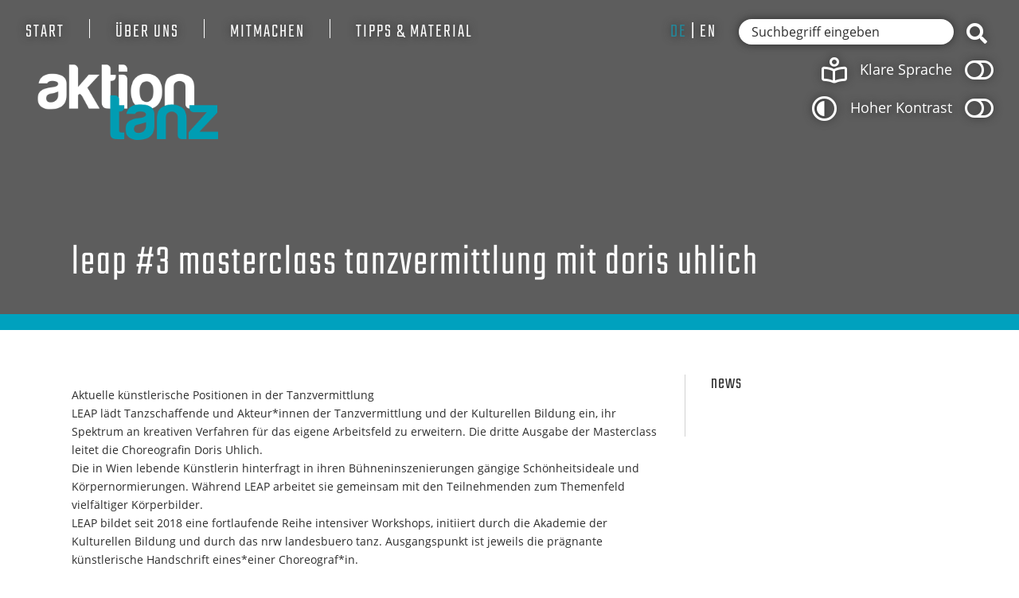

--- FILE ---
content_type: text/html; charset=UTF-8
request_url: https://aktiontanz.de/2019/12/05/leap3-2/
body_size: 10285
content:
<!DOCTYPE html>
<html class="no-js" lang="de-DE">
<head>
    <meta charset="utf-8">
    <title>LEAP #3 Masterclass Tanzvermittlung mit Doris Uhlich || Aktion Tanz</title>
    <meta name="viewport" content="user-scalable=yes, width=device-width, initial-scale = 1.0">
    <meta name='robots' content='max-image-preview:large' />
<style id='wp-img-auto-sizes-contain-inline-css' type='text/css'>
img:is([sizes=auto i],[sizes^="auto," i]){contain-intrinsic-size:3000px 1500px}
/*# sourceURL=wp-img-auto-sizes-contain-inline-css */
</style>
<style id='wp-block-library-inline-css' type='text/css'>
:root{--wp-block-synced-color:#7a00df;--wp-block-synced-color--rgb:122,0,223;--wp-bound-block-color:var(--wp-block-synced-color);--wp-editor-canvas-background:#ddd;--wp-admin-theme-color:#007cba;--wp-admin-theme-color--rgb:0,124,186;--wp-admin-theme-color-darker-10:#006ba1;--wp-admin-theme-color-darker-10--rgb:0,107,160.5;--wp-admin-theme-color-darker-20:#005a87;--wp-admin-theme-color-darker-20--rgb:0,90,135;--wp-admin-border-width-focus:2px}@media (min-resolution:192dpi){:root{--wp-admin-border-width-focus:1.5px}}.wp-element-button{cursor:pointer}:root .has-very-light-gray-background-color{background-color:#eee}:root .has-very-dark-gray-background-color{background-color:#313131}:root .has-very-light-gray-color{color:#eee}:root .has-very-dark-gray-color{color:#313131}:root .has-vivid-green-cyan-to-vivid-cyan-blue-gradient-background{background:linear-gradient(135deg,#00d084,#0693e3)}:root .has-purple-crush-gradient-background{background:linear-gradient(135deg,#34e2e4,#4721fb 50%,#ab1dfe)}:root .has-hazy-dawn-gradient-background{background:linear-gradient(135deg,#faaca8,#dad0ec)}:root .has-subdued-olive-gradient-background{background:linear-gradient(135deg,#fafae1,#67a671)}:root .has-atomic-cream-gradient-background{background:linear-gradient(135deg,#fdd79a,#004a59)}:root .has-nightshade-gradient-background{background:linear-gradient(135deg,#330968,#31cdcf)}:root .has-midnight-gradient-background{background:linear-gradient(135deg,#020381,#2874fc)}:root{--wp--preset--font-size--normal:16px;--wp--preset--font-size--huge:42px}.has-regular-font-size{font-size:1em}.has-larger-font-size{font-size:2.625em}.has-normal-font-size{font-size:var(--wp--preset--font-size--normal)}.has-huge-font-size{font-size:var(--wp--preset--font-size--huge)}.has-text-align-center{text-align:center}.has-text-align-left{text-align:left}.has-text-align-right{text-align:right}.has-fit-text{white-space:nowrap!important}#end-resizable-editor-section{display:none}.aligncenter{clear:both}.items-justified-left{justify-content:flex-start}.items-justified-center{justify-content:center}.items-justified-right{justify-content:flex-end}.items-justified-space-between{justify-content:space-between}.screen-reader-text{border:0;clip-path:inset(50%);height:1px;margin:-1px;overflow:hidden;padding:0;position:absolute;width:1px;word-wrap:normal!important}.screen-reader-text:focus{background-color:#ddd;clip-path:none;color:#444;display:block;font-size:1em;height:auto;left:5px;line-height:normal;padding:15px 23px 14px;text-decoration:none;top:5px;width:auto;z-index:100000}html :where(.has-border-color){border-style:solid}html :where([style*=border-top-color]){border-top-style:solid}html :where([style*=border-right-color]){border-right-style:solid}html :where([style*=border-bottom-color]){border-bottom-style:solid}html :where([style*=border-left-color]){border-left-style:solid}html :where([style*=border-width]){border-style:solid}html :where([style*=border-top-width]){border-top-style:solid}html :where([style*=border-right-width]){border-right-style:solid}html :where([style*=border-bottom-width]){border-bottom-style:solid}html :where([style*=border-left-width]){border-left-style:solid}html :where(img[class*=wp-image-]){height:auto;max-width:100%}:where(figure){margin:0 0 1em}html :where(.is-position-sticky){--wp-admin--admin-bar--position-offset:var(--wp-admin--admin-bar--height,0px)}@media screen and (max-width:600px){html :where(.is-position-sticky){--wp-admin--admin-bar--position-offset:0px}}

/*# sourceURL=wp-block-library-inline-css */
</style><style id='global-styles-inline-css' type='text/css'>
:root{--wp--preset--aspect-ratio--square: 1;--wp--preset--aspect-ratio--4-3: 4/3;--wp--preset--aspect-ratio--3-4: 3/4;--wp--preset--aspect-ratio--3-2: 3/2;--wp--preset--aspect-ratio--2-3: 2/3;--wp--preset--aspect-ratio--16-9: 16/9;--wp--preset--aspect-ratio--9-16: 9/16;--wp--preset--color--black: #000000;--wp--preset--color--cyan-bluish-gray: #abb8c3;--wp--preset--color--white: #ffffff;--wp--preset--color--pale-pink: #f78da7;--wp--preset--color--vivid-red: #cf2e2e;--wp--preset--color--luminous-vivid-orange: #ff6900;--wp--preset--color--luminous-vivid-amber: #fcb900;--wp--preset--color--light-green-cyan: #7bdcb5;--wp--preset--color--vivid-green-cyan: #00d084;--wp--preset--color--pale-cyan-blue: #8ed1fc;--wp--preset--color--vivid-cyan-blue: #0693e3;--wp--preset--color--vivid-purple: #9b51e0;--wp--preset--gradient--vivid-cyan-blue-to-vivid-purple: linear-gradient(135deg,rgb(6,147,227) 0%,rgb(155,81,224) 100%);--wp--preset--gradient--light-green-cyan-to-vivid-green-cyan: linear-gradient(135deg,rgb(122,220,180) 0%,rgb(0,208,130) 100%);--wp--preset--gradient--luminous-vivid-amber-to-luminous-vivid-orange: linear-gradient(135deg,rgb(252,185,0) 0%,rgb(255,105,0) 100%);--wp--preset--gradient--luminous-vivid-orange-to-vivid-red: linear-gradient(135deg,rgb(255,105,0) 0%,rgb(207,46,46) 100%);--wp--preset--gradient--very-light-gray-to-cyan-bluish-gray: linear-gradient(135deg,rgb(238,238,238) 0%,rgb(169,184,195) 100%);--wp--preset--gradient--cool-to-warm-spectrum: linear-gradient(135deg,rgb(74,234,220) 0%,rgb(151,120,209) 20%,rgb(207,42,186) 40%,rgb(238,44,130) 60%,rgb(251,105,98) 80%,rgb(254,248,76) 100%);--wp--preset--gradient--blush-light-purple: linear-gradient(135deg,rgb(255,206,236) 0%,rgb(152,150,240) 100%);--wp--preset--gradient--blush-bordeaux: linear-gradient(135deg,rgb(254,205,165) 0%,rgb(254,45,45) 50%,rgb(107,0,62) 100%);--wp--preset--gradient--luminous-dusk: linear-gradient(135deg,rgb(255,203,112) 0%,rgb(199,81,192) 50%,rgb(65,88,208) 100%);--wp--preset--gradient--pale-ocean: linear-gradient(135deg,rgb(255,245,203) 0%,rgb(182,227,212) 50%,rgb(51,167,181) 100%);--wp--preset--gradient--electric-grass: linear-gradient(135deg,rgb(202,248,128) 0%,rgb(113,206,126) 100%);--wp--preset--gradient--midnight: linear-gradient(135deg,rgb(2,3,129) 0%,rgb(40,116,252) 100%);--wp--preset--font-size--small: 13px;--wp--preset--font-size--medium: 20px;--wp--preset--font-size--large: 36px;--wp--preset--font-size--x-large: 42px;--wp--preset--spacing--20: 0.44rem;--wp--preset--spacing--30: 0.67rem;--wp--preset--spacing--40: 1rem;--wp--preset--spacing--50: 1.5rem;--wp--preset--spacing--60: 2.25rem;--wp--preset--spacing--70: 3.38rem;--wp--preset--spacing--80: 5.06rem;--wp--preset--shadow--natural: 6px 6px 9px rgba(0, 0, 0, 0.2);--wp--preset--shadow--deep: 12px 12px 50px rgba(0, 0, 0, 0.4);--wp--preset--shadow--sharp: 6px 6px 0px rgba(0, 0, 0, 0.2);--wp--preset--shadow--outlined: 6px 6px 0px -3px rgb(255, 255, 255), 6px 6px rgb(0, 0, 0);--wp--preset--shadow--crisp: 6px 6px 0px rgb(0, 0, 0);}:where(.is-layout-flex){gap: 0.5em;}:where(.is-layout-grid){gap: 0.5em;}body .is-layout-flex{display: flex;}.is-layout-flex{flex-wrap: wrap;align-items: center;}.is-layout-flex > :is(*, div){margin: 0;}body .is-layout-grid{display: grid;}.is-layout-grid > :is(*, div){margin: 0;}:where(.wp-block-columns.is-layout-flex){gap: 2em;}:where(.wp-block-columns.is-layout-grid){gap: 2em;}:where(.wp-block-post-template.is-layout-flex){gap: 1.25em;}:where(.wp-block-post-template.is-layout-grid){gap: 1.25em;}.has-black-color{color: var(--wp--preset--color--black) !important;}.has-cyan-bluish-gray-color{color: var(--wp--preset--color--cyan-bluish-gray) !important;}.has-white-color{color: var(--wp--preset--color--white) !important;}.has-pale-pink-color{color: var(--wp--preset--color--pale-pink) !important;}.has-vivid-red-color{color: var(--wp--preset--color--vivid-red) !important;}.has-luminous-vivid-orange-color{color: var(--wp--preset--color--luminous-vivid-orange) !important;}.has-luminous-vivid-amber-color{color: var(--wp--preset--color--luminous-vivid-amber) !important;}.has-light-green-cyan-color{color: var(--wp--preset--color--light-green-cyan) !important;}.has-vivid-green-cyan-color{color: var(--wp--preset--color--vivid-green-cyan) !important;}.has-pale-cyan-blue-color{color: var(--wp--preset--color--pale-cyan-blue) !important;}.has-vivid-cyan-blue-color{color: var(--wp--preset--color--vivid-cyan-blue) !important;}.has-vivid-purple-color{color: var(--wp--preset--color--vivid-purple) !important;}.has-black-background-color{background-color: var(--wp--preset--color--black) !important;}.has-cyan-bluish-gray-background-color{background-color: var(--wp--preset--color--cyan-bluish-gray) !important;}.has-white-background-color{background-color: var(--wp--preset--color--white) !important;}.has-pale-pink-background-color{background-color: var(--wp--preset--color--pale-pink) !important;}.has-vivid-red-background-color{background-color: var(--wp--preset--color--vivid-red) !important;}.has-luminous-vivid-orange-background-color{background-color: var(--wp--preset--color--luminous-vivid-orange) !important;}.has-luminous-vivid-amber-background-color{background-color: var(--wp--preset--color--luminous-vivid-amber) !important;}.has-light-green-cyan-background-color{background-color: var(--wp--preset--color--light-green-cyan) !important;}.has-vivid-green-cyan-background-color{background-color: var(--wp--preset--color--vivid-green-cyan) !important;}.has-pale-cyan-blue-background-color{background-color: var(--wp--preset--color--pale-cyan-blue) !important;}.has-vivid-cyan-blue-background-color{background-color: var(--wp--preset--color--vivid-cyan-blue) !important;}.has-vivid-purple-background-color{background-color: var(--wp--preset--color--vivid-purple) !important;}.has-black-border-color{border-color: var(--wp--preset--color--black) !important;}.has-cyan-bluish-gray-border-color{border-color: var(--wp--preset--color--cyan-bluish-gray) !important;}.has-white-border-color{border-color: var(--wp--preset--color--white) !important;}.has-pale-pink-border-color{border-color: var(--wp--preset--color--pale-pink) !important;}.has-vivid-red-border-color{border-color: var(--wp--preset--color--vivid-red) !important;}.has-luminous-vivid-orange-border-color{border-color: var(--wp--preset--color--luminous-vivid-orange) !important;}.has-luminous-vivid-amber-border-color{border-color: var(--wp--preset--color--luminous-vivid-amber) !important;}.has-light-green-cyan-border-color{border-color: var(--wp--preset--color--light-green-cyan) !important;}.has-vivid-green-cyan-border-color{border-color: var(--wp--preset--color--vivid-green-cyan) !important;}.has-pale-cyan-blue-border-color{border-color: var(--wp--preset--color--pale-cyan-blue) !important;}.has-vivid-cyan-blue-border-color{border-color: var(--wp--preset--color--vivid-cyan-blue) !important;}.has-vivid-purple-border-color{border-color: var(--wp--preset--color--vivid-purple) !important;}.has-vivid-cyan-blue-to-vivid-purple-gradient-background{background: var(--wp--preset--gradient--vivid-cyan-blue-to-vivid-purple) !important;}.has-light-green-cyan-to-vivid-green-cyan-gradient-background{background: var(--wp--preset--gradient--light-green-cyan-to-vivid-green-cyan) !important;}.has-luminous-vivid-amber-to-luminous-vivid-orange-gradient-background{background: var(--wp--preset--gradient--luminous-vivid-amber-to-luminous-vivid-orange) !important;}.has-luminous-vivid-orange-to-vivid-red-gradient-background{background: var(--wp--preset--gradient--luminous-vivid-orange-to-vivid-red) !important;}.has-very-light-gray-to-cyan-bluish-gray-gradient-background{background: var(--wp--preset--gradient--very-light-gray-to-cyan-bluish-gray) !important;}.has-cool-to-warm-spectrum-gradient-background{background: var(--wp--preset--gradient--cool-to-warm-spectrum) !important;}.has-blush-light-purple-gradient-background{background: var(--wp--preset--gradient--blush-light-purple) !important;}.has-blush-bordeaux-gradient-background{background: var(--wp--preset--gradient--blush-bordeaux) !important;}.has-luminous-dusk-gradient-background{background: var(--wp--preset--gradient--luminous-dusk) !important;}.has-pale-ocean-gradient-background{background: var(--wp--preset--gradient--pale-ocean) !important;}.has-electric-grass-gradient-background{background: var(--wp--preset--gradient--electric-grass) !important;}.has-midnight-gradient-background{background: var(--wp--preset--gradient--midnight) !important;}.has-small-font-size{font-size: var(--wp--preset--font-size--small) !important;}.has-medium-font-size{font-size: var(--wp--preset--font-size--medium) !important;}.has-large-font-size{font-size: var(--wp--preset--font-size--large) !important;}.has-x-large-font-size{font-size: var(--wp--preset--font-size--x-large) !important;}
/*# sourceURL=global-styles-inline-css */
</style>

<style id='classic-theme-styles-inline-css' type='text/css'>
/*! This file is auto-generated */
.wp-block-button__link{color:#fff;background-color:#32373c;border-radius:9999px;box-shadow:none;text-decoration:none;padding:calc(.667em + 2px) calc(1.333em + 2px);font-size:1.125em}.wp-block-file__button{background:#32373c;color:#fff;text-decoration:none}
/*# sourceURL=/wp-includes/css/classic-themes.min.css */
</style>
<link rel='stylesheet' id='newsletter-css' href='https://aktiontanz.de/wp-content/plugins/newsletter/style.css?ver=9.1.0' type='text/css' media='all' />
<link rel='stylesheet' id='jb_julia_blocks-style-css' href='https://aktiontanz.de/wp-content/plugins/jb-julia-blocks/assets/css/style.min.css?ver=20240425.150916' type='text/css' media='all' />
<link rel='stylesheet' id='fontawesome-css' href='https://aktiontanz.de/wp-content/plugins/jb-julia-blocks/assets/fonts/fontawesome/css/all.min.css?ver=20240402.122430' type='text/css' media='all' />
<link rel='stylesheet' id='aktiontanz-css' href='https://aktiontanz.de/wp-content/themes/aktiontanz/assets/css/style.min.css?ver=20241126.114039' type='text/css' media='all' />
<link rel='stylesheet' id='aktiontanz-vendor/splide-css' href='https://aktiontanz.de/wp-content/themes/aktiontanz/assets/vendor/splide/splide.min.css?ver=20231004.101901' type='text/css' media='all' />
<script type="text/javascript" async src="https://aktiontanz.de/wp-content/plugins/burst-statistics/assets/js/timeme/timeme.min.js?ver=1764752566" id="burst-timeme-js"></script>
<script type="text/javascript" id="burst-js-extra">
/* <![CDATA[ */
var burst = {"tracking":{"isInitialHit":true,"lastUpdateTimestamp":0,"beacon_url":"https://aktiontanz.de/wp-content/plugins/burst-statistics/endpoint.php","ajaxUrl":"https://aktiontanz.de/wp-admin/admin-ajax.php"},"options":{"cookieless":0,"pageUrl":"https://aktiontanz.de/2019/12/05/leap3-2/","beacon_enabled":1,"do_not_track":0,"enable_turbo_mode":0,"track_url_change":0,"cookie_retention_days":30,"debug":0},"goals":{"completed":[],"scriptUrl":"https://aktiontanz.de/wp-content/plugins/burst-statistics/assets/js/build/burst-goals.js?v=1764752566","active":[]},"cache":{"uid":null,"fingerprint":null,"isUserAgent":null,"isDoNotTrack":null,"useCookies":null}};
//# sourceURL=burst-js-extra
/* ]]> */
</script>
<script type="text/javascript" async src="https://aktiontanz.de/wp-content/plugins/burst-statistics/assets/js/build/burst.min.js?ver=1764752566" id="burst-js"></script>
<script type="text/javascript" defer="defer" defer="defer" src="https://aktiontanz.de/wp-content/plugins/jb-julia-blocks/assets/js/frontend.min.js?ver=20240425.150915" id="jb_julia_blocks-frontend--defer-js"></script>
<link rel="canonical" href="https://aktiontanz.de/2019/12/05/leap3-2/" />
<script>var jbBlockFeaturePostsIncludes="https://aktiontanz.de/wp-content/plugins/jb-julia-blocks//blocks/featured-posts/includes/";</script><script>document.addEventListener( 'wpcf7mailsent', function( event ) {
  if ( '467034a' == event.detail.contactFormId ) {
    alert( "Vielen Dank für Deine Bewerbung! Sie wurde erfolgreich abgeschickt und wird von uns geprüft." );
  }
}, false );
document.addEventListener( 'wpcf7mailsent', function( event ) {
  if ( 'a25e48e' == event.detail.contactFormId ) {
    alert( "Vielen Dank für Deine Bewerbung! Sie wurde erfolgreich abgeschickt und wird von uns geprüft." );
  }
}, false );</script><link rel="icon" href="https://aktiontanz.de/wp-content/uploads/2017/03/fav-114x112.jpg" sizes="32x32" />
<link rel="icon" href="https://aktiontanz.de/wp-content/uploads/2017/03/fav.jpg" sizes="192x192" />
<link rel="apple-touch-icon" href="https://aktiontanz.de/wp-content/uploads/2017/03/fav.jpg" />
<meta name="msapplication-TileImage" content="https://aktiontanz.de/wp-content/uploads/2017/03/fav.jpg" />
		<style type="text/css" id="wp-custom-css">
			.wpcf7-form-control {
	margin-bottom: 20px;
	margin-top: 5px;
}

.wpcf7 label {
	font-weight: bold;
}

.wpcf7 p {
	margin-top: 5px!important;
}

.wpcf7-list-item {
	display: block;
}

aside {
	display: block!important;
}

@media (max-width: 768px){
	aside {
			padding-top: 20px;
	}
}

.tt-akk > div > div > input:checked + h4 {
	background-color: #a71680!important;
}

.tt-akk > div > div > input:hover + h4 {
	background-color: #a71680!important;
}

.grecaptcha-badge { visibility: hidden; }
		</style>
		</head>

<!-- header.php START-->
<body class="wp-singular post-template-default single single-post postid-3188 single-format-standard wp-theme-aktiontanz post-3188 post type-post status-publish format-standard hentry category-allgemein featured-aktion-tanz-news" data-burst_id="3188" data-burst_type="post">

<nav id="main_navigation">

    <input name="menu-toggle" id="nav" class="hidden" type="radio">
    <ul class="menu">
        <li id="menu-item-4119" class="menu-item menu-item-type-custom menu-item-object-custom menu-item-home menu-item-has-children menu-item-4119"><input type="radio" name="menu-radio" id="menu_item_4119"><label class="menu-label" for="menu_item_4119"></label><a href="https://aktiontanz.de">Start</a>
<ul class="sub-menu">
	<li id="menu-item-4120" class="menu-item menu-item-type-post_type menu-item-object-page current_page_parent menu-item-4120"><a href="https://aktiontanz.de/aktuelles/">News</a></li>
	<li id="menu-item-4275" class="menu-item menu-item-type-post_type menu-item-object-page menu-item-has-children menu-item-4275"><input type="radio" name="menu-radio-sub-4119" id="menu_item_4275"><label class="menu-label" for="menu_item_4275"></label><a href="https://aktiontanz.de/aktionsfelder-3/">Aktionsfelder</a>
	<ul class="sub-menu">
		<li id="menu-item-4180" class="menu-item menu-item-type-post_type menu-item-object-page menu-item-has-children menu-item-4180"><input type="radio" name="menu-radio-sub-4275" id="menu_item_4180"><label class="menu-label" for="menu_item_4180"></label><a href="https://aktiontanz.de/tanz-in-schulen/">Tanz &amp; Schule</a>
		<ul class="sub-menu">
			<li id="menu-item-13270" class="menu-item menu-item-type-post_type menu-item-object-page menu-item-has-children menu-item-13270"><input type="radio" name="menu-radio-sub-4180" id="menu_item_13270"><label class="menu-label" for="menu_item_13270"></label><a href="https://aktiontanz.de/aktionswerkstatt-tandem-tanz-schule/">Aktionswerkstatt Tandem Tanz &#038; Schule | 23. – 25.02.2024</a>
			<ul class="sub-menu">
				<li id="menu-item-13269" class="menu-item menu-item-type-post_type menu-item-object-page menu-item-has-children menu-item-13269"><input type="radio" name="menu-radio-sub-13270" id="menu_item_13269"><label class="menu-label" for="menu_item_13269"></label><a href="https://aktiontanz.de/aktionswerkstatt-tandem-tanz-schule/allgemeine-infos/">Allgemeine Infos</a>
				<ul class="sub-menu">
					<li id="menu-item-13268" class="menu-item menu-item-type-post_type menu-item-object-page menu-item-13268"><a href="https://aktiontanz.de/aktionswerkstatt-tandem-tanz-schule/allgemeine-infos/hintergrund/">Hintergrund</a></li>
					<li id="menu-item-13265" class="menu-item menu-item-type-post_type menu-item-object-page menu-item-13265"><a href="https://aktiontanz.de/aktionswerkstatt-tandem-tanz-schule/allgemeine-infos/programm/">Programm</a></li>
					<li id="menu-item-13264" class="menu-item menu-item-type-post_type menu-item-object-page menu-item-13264"><a href="https://aktiontanz.de/aktionswerkstatt-tandem-tanz-schule/allgemeine-infos/team/">Team</a></li>
				</ul>
</li>
				<li id="menu-item-13262" class="menu-item menu-item-type-post_type menu-item-object-page menu-item-13262"><a href="https://aktiontanz.de/modell-tandem-tanz-und-schule/">Modell Tandem Tanz &amp; Schule</a></li>
				<li id="menu-item-13263" class="menu-item menu-item-type-post_type menu-item-object-page menu-item-13263"><a href="https://aktiontanz.de/werkstatt-politische-rahmenbedingungen/">Werkstatt Politische Rahmenbedingungen</a></li>
				<li id="menu-item-13261" class="menu-item menu-item-type-post_type menu-item-object-page menu-item-13261"><a href="https://aktiontanz.de/werkstatt-qualifizierung/">Werkstatt Qualifizierung</a></li>
				<li id="menu-item-13267" class="menu-item menu-item-type-post_type menu-item-object-page menu-item-13267"><a href="https://aktiontanz.de/aktionswerkstatt-tandem-tanz-schule/werkstatt-umsetzung/">Werkstatt Implementierung</a></li>
				<li id="menu-item-13266" class="menu-item menu-item-type-post_type menu-item-object-page menu-item-13266"><a href="https://aktiontanz.de/aktionswerkstatt-tandem-tanz-schule/resonanzgespraech/">Resonanzgespräch</a></li>
				<li id="menu-item-13260" class="menu-item menu-item-type-post_type menu-item-object-page menu-item-13260"><a href="https://aktiontanz.de/aktionswerkstatt-fuer-kommunale-akteurinnen-in-baden-wuerttemberg/">Aktionswerkstatt für kommunale Akteur*innen in Baden-Württemberg</a></li>
				<li id="menu-item-13300" class="menu-item menu-item-type-post_type menu-item-object-page menu-item-13300"><a href="https://aktiontanz.de/aktionswerkstatt-tandem-tanz-schule/impressionen/">Eindrücke</a></li>
			</ul>
</li>
		</ul>
</li>
		<li id="menu-item-203" class="menu-item menu-item-type-post_type menu-item-object-page menu-item-203"><a href="https://aktiontanz.de/qualitaetssicherung/">Qualitäts­sicherung</a></li>
		<li id="menu-item-15851" class="menu-item menu-item-type-post_type menu-item-object-page menu-item-has-children menu-item-15851"><input type="radio" name="menu-radio-sub-4275" id="menu_item_15851"><label class="menu-label" for="menu_item_15851"></label><a href="https://aktiontanz.de/kindeswohl/">Kindeswohl</a>
		<ul class="sub-menu">
			<li id="menu-item-15860" class="menu-item menu-item-type-post_type menu-item-object-page menu-item-15860"><a href="https://aktiontanz.de/kindeswohl/grundlagen/">Grundlagen</a></li>
			<li id="menu-item-15861" class="menu-item menu-item-type-post_type menu-item-object-page menu-item-15861"><a href="https://aktiontanz.de/kindeswohl/gefaehrdung/">Gefährdung</a></li>
			<li id="menu-item-15862" class="menu-item menu-item-type-post_type menu-item-object-page menu-item-15862"><a href="https://aktiontanz.de/kindeswohl/praevention/">Prävention</a></li>
			<li id="menu-item-15859" class="menu-item menu-item-type-post_type menu-item-object-page menu-item-15859"><a href="https://aktiontanz.de/kindeswohl/schutzkonzept/">Schutzkonzept</a></li>
			<li id="menu-item-15863" class="menu-item menu-item-type-post_type menu-item-object-page menu-item-15863"><a href="https://aktiontanz.de/kindeswohl/checkliste-projekte/">Checkliste Projekte</a></li>
			<li id="menu-item-15864" class="menu-item menu-item-type-post_type menu-item-object-page menu-item-15864"><a href="https://aktiontanz.de/kindeswohl/material-links/">Material &amp; Links</a></li>
		</ul>
</li>
		<li id="menu-item-4176" class="menu-item menu-item-type-post_type menu-item-object-page menu-item-has-children menu-item-4176"><input type="radio" name="menu-radio-sub-4275" id="menu_item_4176"><label class="menu-label" for="menu_item_4176"></label><a href="https://aktiontanz.de/demokratieentwicklung-2/">Tanz &#038; Demokratie­entwicklung</a>
		<ul class="sub-menu">
			<li id="menu-item-6872" class="menu-item menu-item-type-post_type menu-item-object-page menu-item-6872"><a href="https://aktiontanz.de/demokratieentwicklung-2/dancingpolitics/">dancing*politics</a></li>
			<li id="menu-item-5279" class="menu-item menu-item-type-post_type menu-item-object-page menu-item-5279"><a href="https://aktiontanz.de/demokratieentwicklung-2/dancingpolitics-reihe/">dancingpolitics 2021: Digitale Veranstaltungsreihe</a></li>
			<li id="menu-item-6873" class="menu-item menu-item-type-post_type menu-item-object-page menu-item-has-children menu-item-6873"><input type="radio" name="menu-radio-sub-4176" id="menu_item_6873"><label class="menu-label" for="menu_item_6873"></label><a href="https://aktiontanz.de/demokratieentwicklung-2/dancingpolitics-2022-traininprogramm-zur-staerkung-von-demokratie-an-der-schnittstelle-tanzvermittlung-politische-bildung/">dancing*politics 2022 – Modellprogramm zur Stärkung von Demokratie an der Schnittstelle Tanzvermittlung / politische Bildung</a>
			<ul class="sub-menu">
				<li id="menu-item-7111" class="menu-item menu-item-type-post_type menu-item-object-page menu-item-7111"><a href="https://aktiontanz.de/demokratieentwicklung-2/dancingpolitics-2022-traininprogramm-zur-staerkung-von-demokratie-an-der-schnittstelle-tanzvermittlung-politische-bildung/dancingpolitics-2022-online-input-mit-carmen-moersch-am-7-6-2022/">Online-Input mit Carmen Mörsch am 7.6.2022 – dancing*politics 2022</a></li>
				<li id="menu-item-7004" class="menu-item menu-item-type-post_type menu-item-object-page menu-item-7004"><a href="https://aktiontanz.de/demokratieentwicklung-2/dancingpolitics-2022-traininprogramm-zur-staerkung-von-demokratie-an-der-schnittstelle-tanzvermittlung-politische-bildung/grundlagentraining-modellprogramm-zur-staerkung-von-demokratie-an-der-schnittstelle-tanzvermittlung-politische-bildung/">Grundlagentraining – dancing*politics 2022</a></li>
				<li id="menu-item-7003" class="menu-item menu-item-type-post_type menu-item-object-page menu-item-7003"><a href="https://aktiontanz.de/demokratieentwicklung-2/dancingpolitics-2022-traininprogramm-zur-staerkung-von-demokratie-an-der-schnittstelle-tanzvermittlung-politische-bildung/trainingsprogramm-modellprogramm-zur-staerkung-von-demokratie-an-der-schnittstelle-tanzvermittlung-politische-bildung/">Trainingsprogramm – dancing*politics 2022</a></li>
			</ul>
</li>
			<li id="menu-item-8415" class="menu-item menu-item-type-custom menu-item-object-custom menu-item-8415"><a href="https://aktiontanz.de/wp-content/uploads/2022/12/dancing_politics_Fragenkatalog.pdf">Fragenkatalog</a></li>
			<li id="menu-item-6064" class="menu-item menu-item-type-post_type menu-item-object-page menu-item-has-children menu-item-6064"><input type="radio" name="menu-radio-sub-4176" id="menu_item_6064"><label class="menu-label" for="menu_item_6064"></label><a href="https://aktiontanz.de/demokratieentwicklung-2/toolbox-tanz-demokratieentwicklung/">Toolbox: Tanz &#038; Demokratieentwicklung</a>
			<ul class="sub-menu">
				<li id="menu-item-6060" class="menu-item menu-item-type-post_type menu-item-object-page menu-item-6060"><a href="https://aktiontanz.de/demokratieentwicklung-2/toolbox-tanz-demokratieentwicklung/toolbox-tanz-demokratieentwicklung-stereotype-und-privilegien/">Stereotype und Privilegien</a></li>
				<li id="menu-item-6062" class="menu-item menu-item-type-post_type menu-item-object-page menu-item-6062"><a href="https://aktiontanz.de/demokratieentwicklung-2/toolbox-tanz-demokratieentwicklung/toolbox-tanz-demokratieentwicklung-identitaet-und-selbstwahrnehmung/">Identität und Selbstwahrnehmung</a></li>
				<li id="menu-item-6059" class="menu-item menu-item-type-post_type menu-item-object-page menu-item-6059"><a href="https://aktiontanz.de/demokratieentwicklung-2/toolbox-tanz-demokratieentwicklung/toolbox-tanz-demokratieentwicklung-verhalten-und-haltung/">Verhalten und Haltung</a></li>
				<li id="menu-item-6058" class="menu-item menu-item-type-post_type menu-item-object-page menu-item-6058"><a href="https://aktiontanz.de/demokratieentwicklung-2/toolbox-tanz-demokratieentwicklung/toolbox-tanz-demokratieentwicklung-zugehoerigkeit-und-gemeinschaft/">Zugehörigkeit und Gemeinschaft</a></li>
				<li id="menu-item-6061" class="menu-item menu-item-type-post_type menu-item-object-page menu-item-6061"><a href="https://aktiontanz.de/demokratieentwicklung-2/toolbox-tanz-demokratieentwicklung/toolbox-tanz-demokratieentwicklung-normen-und-werte/">Normen und Werte</a></li>
				<li id="menu-item-6063" class="menu-item menu-item-type-post_type menu-item-object-page menu-item-6063"><a href="https://aktiontanz.de/demokratieentwicklung-2/toolbox-tanz-demokratieentwicklung/toolbox-tanz-demokratieentwicklung-demokratieverstaendnis/">Demokratieverständnis</a></li>
				<li id="menu-item-6057" class="menu-item menu-item-type-post_type menu-item-object-page menu-item-6057"><a href="https://aktiontanz.de/demokratieentwicklung-2/toolbox-tanz-demokratieentwicklung/toolbox-tanz-demokratieentwicklung-projektinfo/">Projektinfo</a></li>
			</ul>
</li>
		</ul>
</li>
		<li id="menu-item-4179" class="menu-item menu-item-type-post_type menu-item-object-page menu-item-has-children menu-item-4179"><input type="radio" name="menu-radio-sub-4275" id="menu_item_4179"><label class="menu-label" for="menu_item_4179"></label><a href="https://aktiontanz.de/reconnect-participative-dance/">Digitale &amp; hybride Vermittlung</a>
		<ul class="sub-menu">
			<li id="menu-item-4807" class="menu-item menu-item-type-post_type menu-item-object-page menu-item-has-children menu-item-4807"><input type="radio" name="menu-radio-sub-4179" id="menu_item_4807"><label class="menu-label" for="menu_item_4807"></label><a href="https://aktiontanz.de/reconnect-participative-dance/spaces/">Spaces</a>
			<ul class="sub-menu">
				<li id="menu-item-4811" class="menu-item menu-item-type-post_type menu-item-object-page menu-item-4811"><a href="https://aktiontanz.de/reconnect-participative-dance/spaces/warm-ups-und-anleitungen/">Warm-Ups und Anleitungen</a></li>
				<li id="menu-item-4809" class="menu-item menu-item-type-post_type menu-item-object-page menu-item-4809"><a href="https://aktiontanz.de/reconnect-participative-dance/spaces/privatraum-als-gestaltungsraum/">Privatraum als Gestaltungsraum</a></li>
				<li id="menu-item-4810" class="menu-item menu-item-type-post_type menu-item-object-page menu-item-4810"><a href="https://aktiontanz.de/reconnect-participative-dance/spaces/on-off-stage/">On / Off Stage</a></li>
				<li id="menu-item-4808" class="menu-item menu-item-type-post_type menu-item-object-page menu-item-4808"><a href="https://aktiontanz.de/reconnect-participative-dance/spaces/digitale-break-out-rooms/">Digitale Break Out Rooms</a></li>
				<li id="menu-item-5574" class="menu-item menu-item-type-post_type menu-item-object-page menu-item-5574"><a href="https://aktiontanz.de/reconnect-participative-dance/spaces/digitaler-raum-als-buehnenraum-2/">Digitaler Raum als Bühnenraum</a></li>
			</ul>
</li>
			<li id="menu-item-4907" class="menu-item menu-item-type-post_type menu-item-object-page menu-item-has-children menu-item-4907"><input type="radio" name="menu-radio-sub-4179" id="menu_item_4907"><label class="menu-label" for="menu_item_4907"></label><a href="https://aktiontanz.de/reconnect-participative-dance/transformation/">Transformation</a>
			<ul class="sub-menu">
				<li id="menu-item-4908" class="menu-item menu-item-type-post_type menu-item-object-page menu-item-4908"><a href="https://aktiontanz.de/reconnect-participative-dance/transformation/objekte-gegenstaende-materialien/">Objekte, Gegenstände, Materialien</a></li>
				<li id="menu-item-4909" class="menu-item menu-item-type-post_type menu-item-object-page menu-item-4909"><a href="https://aktiontanz.de/reconnect-participative-dance/transformation/kommunikationsfluss/">Kommunikationsfluss</a></li>
				<li id="menu-item-4910" class="menu-item menu-item-type-post_type menu-item-object-page menu-item-4910"><a href="https://aktiontanz.de/reconnect-participative-dance/transformation/koerper-und-wahrnehmungarbeit/">Körper- und Wahrnehmungsarbeit</a></li>
				<li id="menu-item-5658" class="menu-item menu-item-type-post_type menu-item-object-page menu-item-5658"><a href="https://aktiontanz.de/gruppendynamik-und-zwischenmenschliche-beziehungen-fuer-partizipative-tanzkontexte-unerlaesslich/">Gruppendynamik und Beziehungen</a></li>
			</ul>
</li>
			<li id="menu-item-4906" class="menu-item menu-item-type-post_type menu-item-object-page menu-item-4906"><a href="https://aktiontanz.de/reconnect-participative-dance/zoom-tools/">Zoom Tools</a></li>
			<li id="menu-item-4905" class="menu-item menu-item-type-post_type menu-item-object-page menu-item-4905"><a href="https://aktiontanz.de/reconnect-participative-dance/circulation/">Circulation</a></li>
			<li id="menu-item-4904" class="menu-item menu-item-type-post_type menu-item-object-page menu-item-4904"><a href="https://aktiontanz.de/reconnect-participative-dance/network/">Network</a></li>
			<li id="menu-item-4911" class="menu-item menu-item-type-post_type menu-item-object-page menu-item-has-children menu-item-4911"><input type="radio" name="menu-radio-sub-4179" id="menu_item_4911"><label class="menu-label" for="menu_item_4911"></label><a href="https://aktiontanz.de/reconnect-participative-dance/self-care-social-dimensions/">Self-Care + Social Dimensions</a>
			<ul class="sub-menu">
				<li id="menu-item-4912" class="menu-item menu-item-type-post_type menu-item-object-page menu-item-4912"><a href="https://aktiontanz.de/reconnect-participative-dance/self-care-social-dimensions/online-etikette-als-gelingensfaktor/">Online-Etikette</a></li>
				<li id="menu-item-4913" class="menu-item menu-item-type-post_type menu-item-object-page menu-item-4913"><a href="https://aktiontanz.de/reconnect-participative-dance/self-care-social-dimensions/mental-care/">Mental Care</a></li>
				<li id="menu-item-4914" class="menu-item menu-item-type-post_type menu-item-object-page menu-item-4914"><a href="https://aktiontanz.de/reconnect-participative-dance/self-care-social-dimensions/koerper-und-wahrnehmungssystem/">Körper und Wahrnehmungssystem</a></li>
				<li id="menu-item-4915" class="menu-item menu-item-type-post_type menu-item-object-page menu-item-4915"><a href="https://aktiontanz.de/reconnect-participative-dance/self-care-social-dimensions/social-dimensions/">Social Dimensions</a></li>
			</ul>
</li>
			<li id="menu-item-6761" class="menu-item menu-item-type-post_type menu-item-object-page menu-item-has-children menu-item-6761"><input type="radio" name="menu-radio-sub-4179" id="menu_item_6761"><label class="menu-label" for="menu_item_6761"></label><a href="https://aktiontanz.de/reconnect-participative-dance/hybride-tanzvermittlung-analoge-und-digitale-raeume-miteinander-verbinden/">Hybrid</a>
			<ul class="sub-menu">
				<li id="menu-item-6759" class="menu-item menu-item-type-post_type menu-item-object-page menu-item-6759"><a href="https://aktiontanz.de/reconnect-participative-dance/technischer-aufbau-und-wirkung-2/">Technischer Aufbau und Wirkung</a></li>
				<li id="menu-item-6760" class="menu-item menu-item-type-post_type menu-item-object-page menu-item-6760"><a href="https://aktiontanz.de/reconnect-participative-dance/stimmen-und-bedarfe-von-zielgruppen/">Stimmen und Bedarfe von Zielgruppen</a></li>
				<li id="menu-item-6758" class="menu-item menu-item-type-post_type menu-item-object-page menu-item-6758"><a href="https://aktiontanz.de/reconnect-participative-dance/veranstaltungsgroessen-und-methoden/">Veranstaltungsgrößen und Methoden</a></li>
				<li id="menu-item-6757" class="menu-item menu-item-type-post_type menu-item-object-page menu-item-6757"><a href="https://aktiontanz.de/reconnect-participative-dance/frei-raeume/">(Frei-)Räume</a></li>
			</ul>
</li>
		</ul>
</li>
		<li id="menu-item-4177" class="menu-item menu-item-type-post_type menu-item-object-page menu-item-has-children menu-item-4177"><input type="radio" name="menu-radio-sub-4275" id="menu_item_4177"><label class="menu-label" for="menu_item_4177"></label><a href="https://aktiontanz.de/tanz-in-landlichen-regionen/">Tanz in ländlichen Regionen</a>
		<ul class="sub-menu">
			<li id="menu-item-5752" class="menu-item menu-item-type-post_type menu-item-object-page menu-item-5752"><a href="https://aktiontanz.de/symposium-es-braucht-ein-ganzes-dorf/">Es braucht ein ganzes Dorf…hybrides Symposium zu Tanz in ländlichen Räumen</a></li>
		</ul>
</li>
	</ul>
</li>
	<li id="menu-item-4122" class="menu-item menu-item-type-post_type menu-item-object-page menu-item-has-children menu-item-4122"><input type="radio" name="menu-radio-sub-4119" id="menu_item_4122"><label class="menu-label" for="menu_item_4122"></label><a href="https://aktiontanz.de/chancetanz/">ChanceTanz</a>
	<ul class="sub-menu">
		<li id="menu-item-4189" class="menu-item menu-item-type-post_type menu-item-object-page menu-item-4189"><a href="https://aktiontanz.de/chancetanz-news/">Chancetanz – News</a></li>
		<li id="menu-item-4187" class="menu-item menu-item-type-post_type menu-item-object-page menu-item-4187"><a href="https://aktiontanz.de/chancetanz-foerderung/">Chancetanz – Förderung</a></li>
		<li id="menu-item-4190" class="menu-item menu-item-type-post_type menu-item-object-page menu-item-4190"><a href="https://aktiontanz.de/chancetanz-praxisbeispiele/">Chancetanz – Praxisbeispiele</a></li>
		<li id="menu-item-4192" class="menu-item menu-item-type-post_type menu-item-object-page menu-item-4192"><a href="https://aktiontanz.de/chancetanz-qualtitaet/">Chancetanz – Qualität</a></li>
		<li id="menu-item-4188" class="menu-item menu-item-type-post_type menu-item-object-page menu-item-4188"><a href="https://aktiontanz.de/chancetanz-qualtitaet-2/">Chancetanz – Kontakt/Beratung</a></li>
	</ul>
</li>
	<li id="menu-item-14517" class="menu-item menu-item-type-post_type menu-item-object-page menu-item-14517"><a href="https://aktiontanz.de/tandemtanz/">Tandem Tanz</a></li>
	<li id="menu-item-9980" class="menu-item menu-item-type-post_type menu-item-object-page menu-item-has-children menu-item-9980"><input type="radio" name="menu-radio-sub-4119" id="menu_item_9980"><label class="menu-label" for="menu_item_9980"></label><a href="https://aktiontanz.de/tanz-weit-draussen/">tanz weit draußen</a>
	<ul class="sub-menu">
		<li id="menu-item-9986" class="menu-item menu-item-type-post_type menu-item-object-page menu-item-9986"><a href="https://aktiontanz.de/tanz-weit-draussen/austausch-professionalisierung/">Austausch &amp; Professionalisierung</a></li>
		<li id="menu-item-9985" class="menu-item menu-item-type-post_type menu-item-object-page menu-item-9985"><a href="https://aktiontanz.de/tanz-weit-draussen/touring/">Touring</a></li>
		<li id="menu-item-9984" class="menu-item menu-item-type-post_type menu-item-object-page menu-item-9984"><a href="https://aktiontanz.de/tanz-weit-draussen/vor-ort/">VOR.ORT</a></li>
		<li id="menu-item-9983" class="menu-item menu-item-type-post_type menu-item-object-page menu-item-9983"><a href="https://aktiontanz.de/tanz-weit-draussen/symposium/">Symposium</a></li>
		<li id="menu-item-9981" class="menu-item menu-item-type-post_type menu-item-object-page menu-item-9981"><a href="https://aktiontanz.de/tanz-weit-draussen/about/">About</a></li>
		<li id="menu-item-9982" class="menu-item menu-item-type-post_type menu-item-object-page menu-item-9982"><a href="https://aktiontanz.de/tanz-weit-draussen/map-weit-draussen/">map.weit.draußen</a></li>
		<li id="menu-item-11213" class="menu-item menu-item-type-post_type menu-item-object-page menu-item-11213"><a href="https://aktiontanz.de/tanzweitdraussen-newsletter/">Newsletter</a></li>
	</ul>
</li>
	<li id="menu-item-4123" class="menu-item menu-item-type-post_type menu-item-object-page menu-item-4123"><a href="https://aktiontanz.de/tanzpod/">TanzPOD</a></li>
	<li id="menu-item-14564" class="menu-item menu-item-type-post_type menu-item-object-page menu-item-14564"><a href="https://aktiontanz.de/tanz-weit-draussen/map-weit-draussen/">MAP</a></li>
</ul>
</li>
<li id="menu-item-65" class="menu-item menu-item-type-custom menu-item-object-custom menu-item-has-children menu-item-65"><input type="radio" name="menu-radio" id="menu_item_65"><label class="menu-label" for="menu_item_65"></label><a href="https://aktiontanz.de/team">Über uns</a>
<ul class="sub-menu">
	<li id="menu-item-66" class="menu-item menu-item-type-post_type menu-item-object-page menu-item-66"><a href="https://aktiontanz.de/team/">Team</a></li>
	<li id="menu-item-68" class="menu-item menu-item-type-post_type menu-item-object-page menu-item-68"><a href="https://aktiontanz.de/ziele-und-aufgaben/">Ziele und Aufgaben</a></li>
	<li id="menu-item-67" class="menu-item menu-item-type-post_type menu-item-object-page menu-item-67"><a href="https://aktiontanz.de/vorstand/">Vorstand</a></li>
	<li id="menu-item-917" class="menu-item menu-item-type-post_type menu-item-object-page menu-item-917"><a href="https://aktiontanz.de/arbeitsgruppen/">Arbeitsgruppen</a></li>
	<li id="menu-item-922" class="menu-item menu-item-type-post_type menu-item-object-page menu-item-922"><a href="https://aktiontanz.de/mitglieder/">Unsere Mitglieder</a></li>
	<li id="menu-item-463" class="menu-item menu-item-type-post_type menu-item-object-page menu-item-463"><a href="https://aktiontanz.de/unsere-partner/">Unsere Partner</a></li>
	<li id="menu-item-3209" class="menu-item menu-item-type-post_type menu-item-object-page menu-item-3209"><a href="https://aktiontanz.de/chronik/">Chronik</a></li>
	<li id="menu-item-13930" class="menu-item menu-item-type-post_type menu-item-object-page menu-item-has-children menu-item-13930"><input type="radio" name="menu-radio-sub-65" id="menu_item_13930"><label class="menu-label" for="menu_item_13930"></label><a href="https://aktiontanz.de/projektarchiv/">Projektarchiv</a>
	<ul class="sub-menu">
		<li id="menu-item-9504" class="menu-item menu-item-type-post_type menu-item-object-page menu-item-9504"><a href="https://aktiontanz.de/internationalisierung-jugendaustausch/">Internationalisierung – Jugendaustausch</a></li>
		<li id="menu-item-6616" class="menu-item menu-item-type-post_type menu-item-object-page menu-item-6616"><a href="https://aktiontanz.de/connecting-communities/">Connecting Communities</a></li>
	</ul>
</li>
	<li id="menu-item-3025" class="menu-item menu-item-type-post_type menu-item-object-page menu-item-3025"><a href="https://aktiontanz.de/kontakt/">Kontakt</a></li>
</ul>
</li>
<li id="menu-item-99" class="menu-item menu-item-type-custom menu-item-object-custom menu-item-has-children menu-item-99"><input type="radio" name="menu-radio" id="menu_item_99"><label class="menu-label" for="menu_item_99"></label><a href="https://aktiontanz.de/mitglied-werden-2/">Mitmachen</a>
<ul class="sub-menu">
	<li id="menu-item-98" class="menu-item menu-item-type-post_type menu-item-object-page menu-item-98"><a href="https://aktiontanz.de/mitglied-werden-2/">Mitglied werden</a></li>
	<li id="menu-item-4664" class="menu-item menu-item-type-post_type menu-item-object-page menu-item-4664"><a href="https://aktiontanz.de/mitgliedsantrag/">Mitgliedsantrag</a></li>
	<li id="menu-item-105" class="menu-item menu-item-type-post_type menu-item-object-page menu-item-105"><a href="https://aktiontanz.de/spenden/">Spenden</a></li>
</ul>
</li>
<li id="menu-item-204" class="menu-item menu-item-type-custom menu-item-object-custom menu-item-has-children menu-item-204"><input type="radio" name="menu-radio" id="menu_item_204"><label class="menu-label" for="menu_item_204"></label><a href="https://aktiontanz.de/publikationen/">Tipps &#038; Material</a>
<ul class="sub-menu">
	<li id="menu-item-4200" class="menu-item menu-item-type-custom menu-item-object-custom menu-item-has-children menu-item-4200"><input type="radio" name="menu-radio-sub-204" id="menu_item_4200"><label class="menu-label" for="menu_item_4200"></label><a href="https://aktiontanz.de/publikationen">Download</a>
	<ul class="sub-menu">
		<li id="menu-item-4199" class="menu-item menu-item-type-post_type menu-item-object-page menu-item-4199"><a href="https://aktiontanz.de/publikationen/">Publikationen</a></li>
		<li id="menu-item-4197" class="menu-item menu-item-type-post_type menu-item-object-page menu-item-4197"><a href="https://aktiontanz.de/dokumentationen/">Dokumentationen</a></li>
		<li id="menu-item-4198" class="menu-item menu-item-type-post_type menu-item-object-page menu-item-4198"><a href="https://aktiontanz.de/infomaterial/">Infomaterial</a></li>
	</ul>
</li>
	<li id="menu-item-1992" class="menu-item menu-item-type-post_type menu-item-object-page menu-item-1992"><a href="https://aktiontanz.de/praktische-tipps/">Praktische Tipps</a></li>
	<li id="menu-item-284" class="menu-item menu-item-type-post_type menu-item-object-page menu-item-284"><a href="https://aktiontanz.de/partner/">Links</a></li>
	<li id="menu-item-2915" class="menu-item menu-item-type-post_type menu-item-object-page menu-item-2915"><a href="https://aktiontanz.de/newsletter/">Newsletter</a></li>
</ul>
</li>
    </ul>

    <ul class="language-switch">
        <li id="menu-item-6152-de" class="lang-item lang-item-20 lang-item-de current-lang lang-item-first menu-item menu-item-type-custom menu-item-object-custom menu-item-6152-de"><a href="https://aktiontanz.de/2019/12/05/leap3-2/" hreflang="de-DE" lang="de-DE">de</a></li>
<li id="menu-item-6152-en" class="lang-item lang-item-24 lang-item-en no-translation menu-item menu-item-type-custom menu-item-object-custom menu-item-6152-en"><a href="https://aktiontanz.de/en/start/" hreflang="en-GB" lang="en-GB">en</a></li>
    </ul>

    <input name="menu-toggle" id="leichtesprache" class="hidden" type="radio">
    <input name="menu-toggle" id="contrast" class="hidden" type="radio">
    <ul class="menu-disability-access"><li class="leichtesprache aus"><a href="https://aktiontanz.de/2019/12/05/leap3-2?page&year=2019&monthnum=12&day=05&name=leap3-2&language=ls"><i class="far fa-book-reader"></i><span>Klare Sprache</span><i class="far fa-toggle-off"></i></a></li><li class="contrast aus"><a href="https://aktiontanz.de/2019/12/05/leap3-2?page&year=2019&monthnum=12&day=05&name=leap3-2&contrast=high"><i class="far fa-adjust"></i><span>Hoher Kontrast</span><i class="far fa-toggle-off"></i></a></li> </ul>

    <input name="menu-toggle" id="searchform-toggle" class="hidden" type="radio">
    <form id="searchform" action="https://aktiontanz.de" class="searchform" method="get">
        <input type="text" id="s" name="s" placeholder="Suchbegriff eingeben"
               required/>
        <input id="search_mobile" name="search" class="hidden" type="submit" value="suchen">
        <label for="search_mobile"></label>
    </form>

    <input name="menu-toggle" id="off" class="hidden" type="radio">
    <label aria-hidden="true" class="" for="nav"></label>
    <label aria-hidden="true" class="" for="off"></label>
    <label aria-hidden="true" class="" for="searchform-toggle"></label>
    <label aria-hidden="true" class=" "
           for="contrast"></label>
        <label aria-hidden="true" class=" "
           for="leichtesprache"></label>
    

</nav>

<header>
    <h2 class="site-title">
    <a tabindex="-1" href="https://aktiontanz.de">
        <span>Aktion Tanz</span>
                <img src="https://aktiontanz.de/wp-content/themes/aktiontanz/assets/img/logo.png"
             alt="Aktion Tanz, Logo">
    </a>
    
    </h2>    
    <div class="banner"><h1>LEAP #3 Masterclass Tanzvermittlung mit Doris Uhlich</h1></div>
</header>

<main>
    <!-- header.php ENDE-->

    <section id="index" role="presentation">
            <article class="post-3188 post type-post status-publish format-standard hentry category-allgemein featured-aktion-tanz-news" role="presentation">
                <section class="content">
            <p>Aktuelle künstlerische Positionen in der Tanzvermittlung<br />
<span id="more-3188"></span>LEAP lädt Tanzschaffende und Akteur*innen der Tanzvermittlung und der Kulturellen Bildung ein, ihr Spektrum an kreativen Verfahren für das eigene Arbeitsfeld zu erweitern. Die dritte Ausgabe der Masterclass leitet die Choreografin Doris Uhlich.<br />
Die in Wien lebende Künstlerin hinterfragt in ihren Bühneninszenierungen gängige Schönheitsideale und Körpernormierungen. Während LEAP arbeitet sie gemeinsam mit den Teilnehmenden zum Themenfeld vielfältiger Körperbilder.<br />
LEAP bildet seit 2018 eine fortlaufende Reihe intensiver Workshops, initiiert durch die Akademie der Kulturellen Bildung und durch das nrw landesbuero tanz. Ausgangspunkt ist jeweils die prägnante künstlerische Handschrift eines*einer Choreograf*in.</p>
<p><strong>Termin</strong><br />
Montag, 03.02.2020, 15 Uhr – Sa 08.02.2020, 18 Uhr</p>
<p><strong>Ort<br />
</strong>Akademie der Kulturellen Bildung, Küppelstein 34, 42857 Remscheid</p>
<p><strong>Kosten<br />
</strong>213 € Kursgebühr + 262,50 € Unterkunft/Verpflegung</p>
<p><strong>Stipendien</strong></p>
<p>Die Akademie bietet bis zu zwei Teilnehmenden ein Stipendium in Höhe der Kursgebühr. Kriterien und weitere Informationen: <a href="mailto:stauch@kulturellebildung.de">stauch@kulturellebildung.de</a></p>
<p><strong>Anmeldung<br />
</strong>Bis 15.12. mit Lebenslauf und Motivationsschreiben (max. 1 Seite) an Marina Stauch: <a href="mailto:stauch@kulturellebildung.de">stauch@kulturellebildung.de</a></p>
<p><strong>LEAP</strong> ist ein Kooperationsprojekt des Fachbereichs Tanz der Akademie der Kulturellen Bildung und dem nrw landesbüro tanz!</p>
<p>&nbsp;</p>
        </section>
        
        
    </article>


    </section>

    <aside role="presentation">
        <ul class="sub-menu">
                        <li><a href="https://aktiontanz.de/aktuelles/" >News</a></li>        </ul>
    </aside>


    </main>

    <footer id="colophon">

        <section>
            <h4>Kontakt</h4>
<strong>Aktion Tanz – Bundesverband
Tanz in Bildung und Gesellschaft e. V.
</strong>Im MediaPark 7, 50670 Köln, 030 / 68 00 99 30
<a href="mailto:info@aktiontanz.de">info@aktiontanz.de</a>        </section>

        <section>
            <h4>Aktion Tanz Newsletter</h4>
<a href="https://aktiontanz.de/newsletter/"><span style="text-decoration: underline;">Hier</span></a> können Sie unseren Aktion Tanz Newsletter abonnieren.

 
<h4>Social Media</h4>
<a href="https://de-de.facebook.com/Bundesverband-Tanz-in-Schulen-eV-122966804580469/" target="_blank" rel="noopener"><img class="alignnone size-full wp-image-1019" src="https://aktiontanz.de/wp-content/uploads/2020/07/facebook3.png" alt="" width="40" height="40" /></a>  <a href="https://www.instagram.com/aktiontanz/" target="_blank" rel="noopener"><img class="alignnone wp-image-3354 size-full" src="https://aktiontanz.de/wp-content/uploads/2020/07/icon_insta-1.png" alt="" width="40" height="40" /></a>        </section>

        <section>
            <h4>Info</h4>
<a href="https://aktiontanz.de/impressum/">Impressum</a>
<h4>Datenschutzrichtlinien</h4>
<a href="https://aktiontanz.de/datenschutz/" target="_blank" rel="noopener">Datenschutzerklärung einsehen</a>
<h4>Hinweise zur klaren Sprache</h4>
<a href="https://aktiontanz.de/einfuehrung-in-die-klare-sprache">Einführung in die klare Sprache</a>        </section>

        <p class="copyright">
                    </p>
    </footer>
<script type="speculationrules">
{"prefetch":[{"source":"document","where":{"and":[{"href_matches":"/*"},{"not":{"href_matches":["/wp-*.php","/wp-admin/*","/wp-content/uploads/*","/wp-content/*","/wp-content/plugins/*","/wp-content/themes/aktiontanz/*","/*\\?(.+)"]}},{"not":{"selector_matches":"a[rel~=\"nofollow\"]"}},{"not":{"selector_matches":".no-prefetch, .no-prefetch a"}}]},"eagerness":"conservative"}]}
</script>
<script type="text/javascript" src="https://aktiontanz.de/wp-includes/js/dist/hooks.min.js?ver=dd5603f07f9220ed27f1" id="wp-hooks-js"></script>
<script type="text/javascript" src="https://aktiontanz.de/wp-includes/js/dist/i18n.min.js?ver=c26c3dc7bed366793375" id="wp-i18n-js"></script>
<script type="text/javascript" id="wp-i18n-js-after">
/* <![CDATA[ */
wp.i18n.setLocaleData( { 'text direction\u0004ltr': [ 'ltr' ] } );
//# sourceURL=wp-i18n-js-after
/* ]]> */
</script>
<script type="text/javascript" src="https://aktiontanz.de/wp-content/plugins/contact-form-7/includes/swv/js/index.js?ver=6.1.4" id="swv-js"></script>
<script type="text/javascript" id="contact-form-7-js-translations">
/* <![CDATA[ */
( function( domain, translations ) {
	var localeData = translations.locale_data[ domain ] || translations.locale_data.messages;
	localeData[""].domain = domain;
	wp.i18n.setLocaleData( localeData, domain );
} )( "contact-form-7", {"translation-revision-date":"2025-10-26 03:28:49+0000","generator":"GlotPress\/4.0.3","domain":"messages","locale_data":{"messages":{"":{"domain":"messages","plural-forms":"nplurals=2; plural=n != 1;","lang":"de"},"This contact form is placed in the wrong place.":["Dieses Kontaktformular wurde an der falschen Stelle platziert."],"Error:":["Fehler:"]}},"comment":{"reference":"includes\/js\/index.js"}} );
//# sourceURL=contact-form-7-js-translations
/* ]]> */
</script>
<script type="text/javascript" id="contact-form-7-js-before">
/* <![CDATA[ */
var wpcf7 = {
    "api": {
        "root": "https:\/\/aktiontanz.de\/wp-json\/",
        "namespace": "contact-form-7\/v1"
    }
};
//# sourceURL=contact-form-7-js-before
/* ]]> */
</script>
<script type="text/javascript" src="https://aktiontanz.de/wp-content/plugins/contact-form-7/includes/js/index.js?ver=6.1.4" id="contact-form-7-js"></script>
<script type="text/javascript" id="newsletter-js-extra">
/* <![CDATA[ */
var newsletter_data = {"action_url":"https://aktiontanz.de/wp-admin/admin-ajax.php"};
//# sourceURL=newsletter-js-extra
/* ]]> */
</script>
<script type="text/javascript" src="https://aktiontanz.de/wp-content/plugins/newsletter/main.js?ver=9.1.0" id="newsletter-js"></script>
<script type="text/javascript" src="https://www.google.com/recaptcha/api.js?render=6LdSGhQrAAAAALDkNTzmeWGnEHydEU95PeU4aR7h&amp;ver=3.0" id="google-recaptcha-js"></script>
<script type="text/javascript" src="https://aktiontanz.de/wp-includes/js/dist/vendor/wp-polyfill.min.js?ver=3.15.0" id="wp-polyfill-js"></script>
<script type="text/javascript" id="wpcf7-recaptcha-js-before">
/* <![CDATA[ */
var wpcf7_recaptcha = {
    "sitekey": "6LdSGhQrAAAAALDkNTzmeWGnEHydEU95PeU4aR7h",
    "actions": {
        "homepage": "homepage",
        "contactform": "contactform"
    }
};
//# sourceURL=wpcf7-recaptcha-js-before
/* ]]> */
</script>
<script type="text/javascript" src="https://aktiontanz.de/wp-content/plugins/contact-form-7/modules/recaptcha/index.js?ver=6.1.4" id="wpcf7-recaptcha-js"></script>
<script type="text/javascript" src="https://aktiontanz.de/wp-content/themes/aktiontanz/assets/vendor/splide/splide.min.js?ver=20231004.101901" id="aktiontanz-vendor/splide-js"></script>
<script type="text/javascript" async="async" defer="defer" async="async" defer="defer" src="https://aktiontanz.de/wp-content/themes/aktiontanz/assets/js/frontend.min.js?ver=20241126.114039" id="aktiontanz--async-defer-js"></script>
    <script>
    </script>
    </body>
    </html>


--- FILE ---
content_type: text/html; charset=utf-8
request_url: https://www.google.com/recaptcha/api2/anchor?ar=1&k=6LdSGhQrAAAAALDkNTzmeWGnEHydEU95PeU4aR7h&co=aHR0cHM6Ly9ha3Rpb250YW56LmRlOjQ0Mw..&hl=en&v=7gg7H51Q-naNfhmCP3_R47ho&size=invisible&anchor-ms=20000&execute-ms=15000&cb=u30qtv85415m
body_size: 48259
content:
<!DOCTYPE HTML><html dir="ltr" lang="en"><head><meta http-equiv="Content-Type" content="text/html; charset=UTF-8">
<meta http-equiv="X-UA-Compatible" content="IE=edge">
<title>reCAPTCHA</title>
<style type="text/css">
/* cyrillic-ext */
@font-face {
  font-family: 'Roboto';
  font-style: normal;
  font-weight: 400;
  font-stretch: 100%;
  src: url(//fonts.gstatic.com/s/roboto/v48/KFO7CnqEu92Fr1ME7kSn66aGLdTylUAMa3GUBHMdazTgWw.woff2) format('woff2');
  unicode-range: U+0460-052F, U+1C80-1C8A, U+20B4, U+2DE0-2DFF, U+A640-A69F, U+FE2E-FE2F;
}
/* cyrillic */
@font-face {
  font-family: 'Roboto';
  font-style: normal;
  font-weight: 400;
  font-stretch: 100%;
  src: url(//fonts.gstatic.com/s/roboto/v48/KFO7CnqEu92Fr1ME7kSn66aGLdTylUAMa3iUBHMdazTgWw.woff2) format('woff2');
  unicode-range: U+0301, U+0400-045F, U+0490-0491, U+04B0-04B1, U+2116;
}
/* greek-ext */
@font-face {
  font-family: 'Roboto';
  font-style: normal;
  font-weight: 400;
  font-stretch: 100%;
  src: url(//fonts.gstatic.com/s/roboto/v48/KFO7CnqEu92Fr1ME7kSn66aGLdTylUAMa3CUBHMdazTgWw.woff2) format('woff2');
  unicode-range: U+1F00-1FFF;
}
/* greek */
@font-face {
  font-family: 'Roboto';
  font-style: normal;
  font-weight: 400;
  font-stretch: 100%;
  src: url(//fonts.gstatic.com/s/roboto/v48/KFO7CnqEu92Fr1ME7kSn66aGLdTylUAMa3-UBHMdazTgWw.woff2) format('woff2');
  unicode-range: U+0370-0377, U+037A-037F, U+0384-038A, U+038C, U+038E-03A1, U+03A3-03FF;
}
/* math */
@font-face {
  font-family: 'Roboto';
  font-style: normal;
  font-weight: 400;
  font-stretch: 100%;
  src: url(//fonts.gstatic.com/s/roboto/v48/KFO7CnqEu92Fr1ME7kSn66aGLdTylUAMawCUBHMdazTgWw.woff2) format('woff2');
  unicode-range: U+0302-0303, U+0305, U+0307-0308, U+0310, U+0312, U+0315, U+031A, U+0326-0327, U+032C, U+032F-0330, U+0332-0333, U+0338, U+033A, U+0346, U+034D, U+0391-03A1, U+03A3-03A9, U+03B1-03C9, U+03D1, U+03D5-03D6, U+03F0-03F1, U+03F4-03F5, U+2016-2017, U+2034-2038, U+203C, U+2040, U+2043, U+2047, U+2050, U+2057, U+205F, U+2070-2071, U+2074-208E, U+2090-209C, U+20D0-20DC, U+20E1, U+20E5-20EF, U+2100-2112, U+2114-2115, U+2117-2121, U+2123-214F, U+2190, U+2192, U+2194-21AE, U+21B0-21E5, U+21F1-21F2, U+21F4-2211, U+2213-2214, U+2216-22FF, U+2308-230B, U+2310, U+2319, U+231C-2321, U+2336-237A, U+237C, U+2395, U+239B-23B7, U+23D0, U+23DC-23E1, U+2474-2475, U+25AF, U+25B3, U+25B7, U+25BD, U+25C1, U+25CA, U+25CC, U+25FB, U+266D-266F, U+27C0-27FF, U+2900-2AFF, U+2B0E-2B11, U+2B30-2B4C, U+2BFE, U+3030, U+FF5B, U+FF5D, U+1D400-1D7FF, U+1EE00-1EEFF;
}
/* symbols */
@font-face {
  font-family: 'Roboto';
  font-style: normal;
  font-weight: 400;
  font-stretch: 100%;
  src: url(//fonts.gstatic.com/s/roboto/v48/KFO7CnqEu92Fr1ME7kSn66aGLdTylUAMaxKUBHMdazTgWw.woff2) format('woff2');
  unicode-range: U+0001-000C, U+000E-001F, U+007F-009F, U+20DD-20E0, U+20E2-20E4, U+2150-218F, U+2190, U+2192, U+2194-2199, U+21AF, U+21E6-21F0, U+21F3, U+2218-2219, U+2299, U+22C4-22C6, U+2300-243F, U+2440-244A, U+2460-24FF, U+25A0-27BF, U+2800-28FF, U+2921-2922, U+2981, U+29BF, U+29EB, U+2B00-2BFF, U+4DC0-4DFF, U+FFF9-FFFB, U+10140-1018E, U+10190-1019C, U+101A0, U+101D0-101FD, U+102E0-102FB, U+10E60-10E7E, U+1D2C0-1D2D3, U+1D2E0-1D37F, U+1F000-1F0FF, U+1F100-1F1AD, U+1F1E6-1F1FF, U+1F30D-1F30F, U+1F315, U+1F31C, U+1F31E, U+1F320-1F32C, U+1F336, U+1F378, U+1F37D, U+1F382, U+1F393-1F39F, U+1F3A7-1F3A8, U+1F3AC-1F3AF, U+1F3C2, U+1F3C4-1F3C6, U+1F3CA-1F3CE, U+1F3D4-1F3E0, U+1F3ED, U+1F3F1-1F3F3, U+1F3F5-1F3F7, U+1F408, U+1F415, U+1F41F, U+1F426, U+1F43F, U+1F441-1F442, U+1F444, U+1F446-1F449, U+1F44C-1F44E, U+1F453, U+1F46A, U+1F47D, U+1F4A3, U+1F4B0, U+1F4B3, U+1F4B9, U+1F4BB, U+1F4BF, U+1F4C8-1F4CB, U+1F4D6, U+1F4DA, U+1F4DF, U+1F4E3-1F4E6, U+1F4EA-1F4ED, U+1F4F7, U+1F4F9-1F4FB, U+1F4FD-1F4FE, U+1F503, U+1F507-1F50B, U+1F50D, U+1F512-1F513, U+1F53E-1F54A, U+1F54F-1F5FA, U+1F610, U+1F650-1F67F, U+1F687, U+1F68D, U+1F691, U+1F694, U+1F698, U+1F6AD, U+1F6B2, U+1F6B9-1F6BA, U+1F6BC, U+1F6C6-1F6CF, U+1F6D3-1F6D7, U+1F6E0-1F6EA, U+1F6F0-1F6F3, U+1F6F7-1F6FC, U+1F700-1F7FF, U+1F800-1F80B, U+1F810-1F847, U+1F850-1F859, U+1F860-1F887, U+1F890-1F8AD, U+1F8B0-1F8BB, U+1F8C0-1F8C1, U+1F900-1F90B, U+1F93B, U+1F946, U+1F984, U+1F996, U+1F9E9, U+1FA00-1FA6F, U+1FA70-1FA7C, U+1FA80-1FA89, U+1FA8F-1FAC6, U+1FACE-1FADC, U+1FADF-1FAE9, U+1FAF0-1FAF8, U+1FB00-1FBFF;
}
/* vietnamese */
@font-face {
  font-family: 'Roboto';
  font-style: normal;
  font-weight: 400;
  font-stretch: 100%;
  src: url(//fonts.gstatic.com/s/roboto/v48/KFO7CnqEu92Fr1ME7kSn66aGLdTylUAMa3OUBHMdazTgWw.woff2) format('woff2');
  unicode-range: U+0102-0103, U+0110-0111, U+0128-0129, U+0168-0169, U+01A0-01A1, U+01AF-01B0, U+0300-0301, U+0303-0304, U+0308-0309, U+0323, U+0329, U+1EA0-1EF9, U+20AB;
}
/* latin-ext */
@font-face {
  font-family: 'Roboto';
  font-style: normal;
  font-weight: 400;
  font-stretch: 100%;
  src: url(//fonts.gstatic.com/s/roboto/v48/KFO7CnqEu92Fr1ME7kSn66aGLdTylUAMa3KUBHMdazTgWw.woff2) format('woff2');
  unicode-range: U+0100-02BA, U+02BD-02C5, U+02C7-02CC, U+02CE-02D7, U+02DD-02FF, U+0304, U+0308, U+0329, U+1D00-1DBF, U+1E00-1E9F, U+1EF2-1EFF, U+2020, U+20A0-20AB, U+20AD-20C0, U+2113, U+2C60-2C7F, U+A720-A7FF;
}
/* latin */
@font-face {
  font-family: 'Roboto';
  font-style: normal;
  font-weight: 400;
  font-stretch: 100%;
  src: url(//fonts.gstatic.com/s/roboto/v48/KFO7CnqEu92Fr1ME7kSn66aGLdTylUAMa3yUBHMdazQ.woff2) format('woff2');
  unicode-range: U+0000-00FF, U+0131, U+0152-0153, U+02BB-02BC, U+02C6, U+02DA, U+02DC, U+0304, U+0308, U+0329, U+2000-206F, U+20AC, U+2122, U+2191, U+2193, U+2212, U+2215, U+FEFF, U+FFFD;
}
/* cyrillic-ext */
@font-face {
  font-family: 'Roboto';
  font-style: normal;
  font-weight: 500;
  font-stretch: 100%;
  src: url(//fonts.gstatic.com/s/roboto/v48/KFO7CnqEu92Fr1ME7kSn66aGLdTylUAMa3GUBHMdazTgWw.woff2) format('woff2');
  unicode-range: U+0460-052F, U+1C80-1C8A, U+20B4, U+2DE0-2DFF, U+A640-A69F, U+FE2E-FE2F;
}
/* cyrillic */
@font-face {
  font-family: 'Roboto';
  font-style: normal;
  font-weight: 500;
  font-stretch: 100%;
  src: url(//fonts.gstatic.com/s/roboto/v48/KFO7CnqEu92Fr1ME7kSn66aGLdTylUAMa3iUBHMdazTgWw.woff2) format('woff2');
  unicode-range: U+0301, U+0400-045F, U+0490-0491, U+04B0-04B1, U+2116;
}
/* greek-ext */
@font-face {
  font-family: 'Roboto';
  font-style: normal;
  font-weight: 500;
  font-stretch: 100%;
  src: url(//fonts.gstatic.com/s/roboto/v48/KFO7CnqEu92Fr1ME7kSn66aGLdTylUAMa3CUBHMdazTgWw.woff2) format('woff2');
  unicode-range: U+1F00-1FFF;
}
/* greek */
@font-face {
  font-family: 'Roboto';
  font-style: normal;
  font-weight: 500;
  font-stretch: 100%;
  src: url(//fonts.gstatic.com/s/roboto/v48/KFO7CnqEu92Fr1ME7kSn66aGLdTylUAMa3-UBHMdazTgWw.woff2) format('woff2');
  unicode-range: U+0370-0377, U+037A-037F, U+0384-038A, U+038C, U+038E-03A1, U+03A3-03FF;
}
/* math */
@font-face {
  font-family: 'Roboto';
  font-style: normal;
  font-weight: 500;
  font-stretch: 100%;
  src: url(//fonts.gstatic.com/s/roboto/v48/KFO7CnqEu92Fr1ME7kSn66aGLdTylUAMawCUBHMdazTgWw.woff2) format('woff2');
  unicode-range: U+0302-0303, U+0305, U+0307-0308, U+0310, U+0312, U+0315, U+031A, U+0326-0327, U+032C, U+032F-0330, U+0332-0333, U+0338, U+033A, U+0346, U+034D, U+0391-03A1, U+03A3-03A9, U+03B1-03C9, U+03D1, U+03D5-03D6, U+03F0-03F1, U+03F4-03F5, U+2016-2017, U+2034-2038, U+203C, U+2040, U+2043, U+2047, U+2050, U+2057, U+205F, U+2070-2071, U+2074-208E, U+2090-209C, U+20D0-20DC, U+20E1, U+20E5-20EF, U+2100-2112, U+2114-2115, U+2117-2121, U+2123-214F, U+2190, U+2192, U+2194-21AE, U+21B0-21E5, U+21F1-21F2, U+21F4-2211, U+2213-2214, U+2216-22FF, U+2308-230B, U+2310, U+2319, U+231C-2321, U+2336-237A, U+237C, U+2395, U+239B-23B7, U+23D0, U+23DC-23E1, U+2474-2475, U+25AF, U+25B3, U+25B7, U+25BD, U+25C1, U+25CA, U+25CC, U+25FB, U+266D-266F, U+27C0-27FF, U+2900-2AFF, U+2B0E-2B11, U+2B30-2B4C, U+2BFE, U+3030, U+FF5B, U+FF5D, U+1D400-1D7FF, U+1EE00-1EEFF;
}
/* symbols */
@font-face {
  font-family: 'Roboto';
  font-style: normal;
  font-weight: 500;
  font-stretch: 100%;
  src: url(//fonts.gstatic.com/s/roboto/v48/KFO7CnqEu92Fr1ME7kSn66aGLdTylUAMaxKUBHMdazTgWw.woff2) format('woff2');
  unicode-range: U+0001-000C, U+000E-001F, U+007F-009F, U+20DD-20E0, U+20E2-20E4, U+2150-218F, U+2190, U+2192, U+2194-2199, U+21AF, U+21E6-21F0, U+21F3, U+2218-2219, U+2299, U+22C4-22C6, U+2300-243F, U+2440-244A, U+2460-24FF, U+25A0-27BF, U+2800-28FF, U+2921-2922, U+2981, U+29BF, U+29EB, U+2B00-2BFF, U+4DC0-4DFF, U+FFF9-FFFB, U+10140-1018E, U+10190-1019C, U+101A0, U+101D0-101FD, U+102E0-102FB, U+10E60-10E7E, U+1D2C0-1D2D3, U+1D2E0-1D37F, U+1F000-1F0FF, U+1F100-1F1AD, U+1F1E6-1F1FF, U+1F30D-1F30F, U+1F315, U+1F31C, U+1F31E, U+1F320-1F32C, U+1F336, U+1F378, U+1F37D, U+1F382, U+1F393-1F39F, U+1F3A7-1F3A8, U+1F3AC-1F3AF, U+1F3C2, U+1F3C4-1F3C6, U+1F3CA-1F3CE, U+1F3D4-1F3E0, U+1F3ED, U+1F3F1-1F3F3, U+1F3F5-1F3F7, U+1F408, U+1F415, U+1F41F, U+1F426, U+1F43F, U+1F441-1F442, U+1F444, U+1F446-1F449, U+1F44C-1F44E, U+1F453, U+1F46A, U+1F47D, U+1F4A3, U+1F4B0, U+1F4B3, U+1F4B9, U+1F4BB, U+1F4BF, U+1F4C8-1F4CB, U+1F4D6, U+1F4DA, U+1F4DF, U+1F4E3-1F4E6, U+1F4EA-1F4ED, U+1F4F7, U+1F4F9-1F4FB, U+1F4FD-1F4FE, U+1F503, U+1F507-1F50B, U+1F50D, U+1F512-1F513, U+1F53E-1F54A, U+1F54F-1F5FA, U+1F610, U+1F650-1F67F, U+1F687, U+1F68D, U+1F691, U+1F694, U+1F698, U+1F6AD, U+1F6B2, U+1F6B9-1F6BA, U+1F6BC, U+1F6C6-1F6CF, U+1F6D3-1F6D7, U+1F6E0-1F6EA, U+1F6F0-1F6F3, U+1F6F7-1F6FC, U+1F700-1F7FF, U+1F800-1F80B, U+1F810-1F847, U+1F850-1F859, U+1F860-1F887, U+1F890-1F8AD, U+1F8B0-1F8BB, U+1F8C0-1F8C1, U+1F900-1F90B, U+1F93B, U+1F946, U+1F984, U+1F996, U+1F9E9, U+1FA00-1FA6F, U+1FA70-1FA7C, U+1FA80-1FA89, U+1FA8F-1FAC6, U+1FACE-1FADC, U+1FADF-1FAE9, U+1FAF0-1FAF8, U+1FB00-1FBFF;
}
/* vietnamese */
@font-face {
  font-family: 'Roboto';
  font-style: normal;
  font-weight: 500;
  font-stretch: 100%;
  src: url(//fonts.gstatic.com/s/roboto/v48/KFO7CnqEu92Fr1ME7kSn66aGLdTylUAMa3OUBHMdazTgWw.woff2) format('woff2');
  unicode-range: U+0102-0103, U+0110-0111, U+0128-0129, U+0168-0169, U+01A0-01A1, U+01AF-01B0, U+0300-0301, U+0303-0304, U+0308-0309, U+0323, U+0329, U+1EA0-1EF9, U+20AB;
}
/* latin-ext */
@font-face {
  font-family: 'Roboto';
  font-style: normal;
  font-weight: 500;
  font-stretch: 100%;
  src: url(//fonts.gstatic.com/s/roboto/v48/KFO7CnqEu92Fr1ME7kSn66aGLdTylUAMa3KUBHMdazTgWw.woff2) format('woff2');
  unicode-range: U+0100-02BA, U+02BD-02C5, U+02C7-02CC, U+02CE-02D7, U+02DD-02FF, U+0304, U+0308, U+0329, U+1D00-1DBF, U+1E00-1E9F, U+1EF2-1EFF, U+2020, U+20A0-20AB, U+20AD-20C0, U+2113, U+2C60-2C7F, U+A720-A7FF;
}
/* latin */
@font-face {
  font-family: 'Roboto';
  font-style: normal;
  font-weight: 500;
  font-stretch: 100%;
  src: url(//fonts.gstatic.com/s/roboto/v48/KFO7CnqEu92Fr1ME7kSn66aGLdTylUAMa3yUBHMdazQ.woff2) format('woff2');
  unicode-range: U+0000-00FF, U+0131, U+0152-0153, U+02BB-02BC, U+02C6, U+02DA, U+02DC, U+0304, U+0308, U+0329, U+2000-206F, U+20AC, U+2122, U+2191, U+2193, U+2212, U+2215, U+FEFF, U+FFFD;
}
/* cyrillic-ext */
@font-face {
  font-family: 'Roboto';
  font-style: normal;
  font-weight: 900;
  font-stretch: 100%;
  src: url(//fonts.gstatic.com/s/roboto/v48/KFO7CnqEu92Fr1ME7kSn66aGLdTylUAMa3GUBHMdazTgWw.woff2) format('woff2');
  unicode-range: U+0460-052F, U+1C80-1C8A, U+20B4, U+2DE0-2DFF, U+A640-A69F, U+FE2E-FE2F;
}
/* cyrillic */
@font-face {
  font-family: 'Roboto';
  font-style: normal;
  font-weight: 900;
  font-stretch: 100%;
  src: url(//fonts.gstatic.com/s/roboto/v48/KFO7CnqEu92Fr1ME7kSn66aGLdTylUAMa3iUBHMdazTgWw.woff2) format('woff2');
  unicode-range: U+0301, U+0400-045F, U+0490-0491, U+04B0-04B1, U+2116;
}
/* greek-ext */
@font-face {
  font-family: 'Roboto';
  font-style: normal;
  font-weight: 900;
  font-stretch: 100%;
  src: url(//fonts.gstatic.com/s/roboto/v48/KFO7CnqEu92Fr1ME7kSn66aGLdTylUAMa3CUBHMdazTgWw.woff2) format('woff2');
  unicode-range: U+1F00-1FFF;
}
/* greek */
@font-face {
  font-family: 'Roboto';
  font-style: normal;
  font-weight: 900;
  font-stretch: 100%;
  src: url(//fonts.gstatic.com/s/roboto/v48/KFO7CnqEu92Fr1ME7kSn66aGLdTylUAMa3-UBHMdazTgWw.woff2) format('woff2');
  unicode-range: U+0370-0377, U+037A-037F, U+0384-038A, U+038C, U+038E-03A1, U+03A3-03FF;
}
/* math */
@font-face {
  font-family: 'Roboto';
  font-style: normal;
  font-weight: 900;
  font-stretch: 100%;
  src: url(//fonts.gstatic.com/s/roboto/v48/KFO7CnqEu92Fr1ME7kSn66aGLdTylUAMawCUBHMdazTgWw.woff2) format('woff2');
  unicode-range: U+0302-0303, U+0305, U+0307-0308, U+0310, U+0312, U+0315, U+031A, U+0326-0327, U+032C, U+032F-0330, U+0332-0333, U+0338, U+033A, U+0346, U+034D, U+0391-03A1, U+03A3-03A9, U+03B1-03C9, U+03D1, U+03D5-03D6, U+03F0-03F1, U+03F4-03F5, U+2016-2017, U+2034-2038, U+203C, U+2040, U+2043, U+2047, U+2050, U+2057, U+205F, U+2070-2071, U+2074-208E, U+2090-209C, U+20D0-20DC, U+20E1, U+20E5-20EF, U+2100-2112, U+2114-2115, U+2117-2121, U+2123-214F, U+2190, U+2192, U+2194-21AE, U+21B0-21E5, U+21F1-21F2, U+21F4-2211, U+2213-2214, U+2216-22FF, U+2308-230B, U+2310, U+2319, U+231C-2321, U+2336-237A, U+237C, U+2395, U+239B-23B7, U+23D0, U+23DC-23E1, U+2474-2475, U+25AF, U+25B3, U+25B7, U+25BD, U+25C1, U+25CA, U+25CC, U+25FB, U+266D-266F, U+27C0-27FF, U+2900-2AFF, U+2B0E-2B11, U+2B30-2B4C, U+2BFE, U+3030, U+FF5B, U+FF5D, U+1D400-1D7FF, U+1EE00-1EEFF;
}
/* symbols */
@font-face {
  font-family: 'Roboto';
  font-style: normal;
  font-weight: 900;
  font-stretch: 100%;
  src: url(//fonts.gstatic.com/s/roboto/v48/KFO7CnqEu92Fr1ME7kSn66aGLdTylUAMaxKUBHMdazTgWw.woff2) format('woff2');
  unicode-range: U+0001-000C, U+000E-001F, U+007F-009F, U+20DD-20E0, U+20E2-20E4, U+2150-218F, U+2190, U+2192, U+2194-2199, U+21AF, U+21E6-21F0, U+21F3, U+2218-2219, U+2299, U+22C4-22C6, U+2300-243F, U+2440-244A, U+2460-24FF, U+25A0-27BF, U+2800-28FF, U+2921-2922, U+2981, U+29BF, U+29EB, U+2B00-2BFF, U+4DC0-4DFF, U+FFF9-FFFB, U+10140-1018E, U+10190-1019C, U+101A0, U+101D0-101FD, U+102E0-102FB, U+10E60-10E7E, U+1D2C0-1D2D3, U+1D2E0-1D37F, U+1F000-1F0FF, U+1F100-1F1AD, U+1F1E6-1F1FF, U+1F30D-1F30F, U+1F315, U+1F31C, U+1F31E, U+1F320-1F32C, U+1F336, U+1F378, U+1F37D, U+1F382, U+1F393-1F39F, U+1F3A7-1F3A8, U+1F3AC-1F3AF, U+1F3C2, U+1F3C4-1F3C6, U+1F3CA-1F3CE, U+1F3D4-1F3E0, U+1F3ED, U+1F3F1-1F3F3, U+1F3F5-1F3F7, U+1F408, U+1F415, U+1F41F, U+1F426, U+1F43F, U+1F441-1F442, U+1F444, U+1F446-1F449, U+1F44C-1F44E, U+1F453, U+1F46A, U+1F47D, U+1F4A3, U+1F4B0, U+1F4B3, U+1F4B9, U+1F4BB, U+1F4BF, U+1F4C8-1F4CB, U+1F4D6, U+1F4DA, U+1F4DF, U+1F4E3-1F4E6, U+1F4EA-1F4ED, U+1F4F7, U+1F4F9-1F4FB, U+1F4FD-1F4FE, U+1F503, U+1F507-1F50B, U+1F50D, U+1F512-1F513, U+1F53E-1F54A, U+1F54F-1F5FA, U+1F610, U+1F650-1F67F, U+1F687, U+1F68D, U+1F691, U+1F694, U+1F698, U+1F6AD, U+1F6B2, U+1F6B9-1F6BA, U+1F6BC, U+1F6C6-1F6CF, U+1F6D3-1F6D7, U+1F6E0-1F6EA, U+1F6F0-1F6F3, U+1F6F7-1F6FC, U+1F700-1F7FF, U+1F800-1F80B, U+1F810-1F847, U+1F850-1F859, U+1F860-1F887, U+1F890-1F8AD, U+1F8B0-1F8BB, U+1F8C0-1F8C1, U+1F900-1F90B, U+1F93B, U+1F946, U+1F984, U+1F996, U+1F9E9, U+1FA00-1FA6F, U+1FA70-1FA7C, U+1FA80-1FA89, U+1FA8F-1FAC6, U+1FACE-1FADC, U+1FADF-1FAE9, U+1FAF0-1FAF8, U+1FB00-1FBFF;
}
/* vietnamese */
@font-face {
  font-family: 'Roboto';
  font-style: normal;
  font-weight: 900;
  font-stretch: 100%;
  src: url(//fonts.gstatic.com/s/roboto/v48/KFO7CnqEu92Fr1ME7kSn66aGLdTylUAMa3OUBHMdazTgWw.woff2) format('woff2');
  unicode-range: U+0102-0103, U+0110-0111, U+0128-0129, U+0168-0169, U+01A0-01A1, U+01AF-01B0, U+0300-0301, U+0303-0304, U+0308-0309, U+0323, U+0329, U+1EA0-1EF9, U+20AB;
}
/* latin-ext */
@font-face {
  font-family: 'Roboto';
  font-style: normal;
  font-weight: 900;
  font-stretch: 100%;
  src: url(//fonts.gstatic.com/s/roboto/v48/KFO7CnqEu92Fr1ME7kSn66aGLdTylUAMa3KUBHMdazTgWw.woff2) format('woff2');
  unicode-range: U+0100-02BA, U+02BD-02C5, U+02C7-02CC, U+02CE-02D7, U+02DD-02FF, U+0304, U+0308, U+0329, U+1D00-1DBF, U+1E00-1E9F, U+1EF2-1EFF, U+2020, U+20A0-20AB, U+20AD-20C0, U+2113, U+2C60-2C7F, U+A720-A7FF;
}
/* latin */
@font-face {
  font-family: 'Roboto';
  font-style: normal;
  font-weight: 900;
  font-stretch: 100%;
  src: url(//fonts.gstatic.com/s/roboto/v48/KFO7CnqEu92Fr1ME7kSn66aGLdTylUAMa3yUBHMdazQ.woff2) format('woff2');
  unicode-range: U+0000-00FF, U+0131, U+0152-0153, U+02BB-02BC, U+02C6, U+02DA, U+02DC, U+0304, U+0308, U+0329, U+2000-206F, U+20AC, U+2122, U+2191, U+2193, U+2212, U+2215, U+FEFF, U+FFFD;
}

</style>
<link rel="stylesheet" type="text/css" href="https://www.gstatic.com/recaptcha/releases/7gg7H51Q-naNfhmCP3_R47ho/styles__ltr.css">
<script nonce="hY7indOnZ5yZ7XzTOPp0jQ" type="text/javascript">window['__recaptcha_api'] = 'https://www.google.com/recaptcha/api2/';</script>
<script type="text/javascript" src="https://www.gstatic.com/recaptcha/releases/7gg7H51Q-naNfhmCP3_R47ho/recaptcha__en.js" nonce="hY7indOnZ5yZ7XzTOPp0jQ">
      
    </script></head>
<body><div id="rc-anchor-alert" class="rc-anchor-alert"></div>
<input type="hidden" id="recaptcha-token" value="[base64]">
<script type="text/javascript" nonce="hY7indOnZ5yZ7XzTOPp0jQ">
      recaptcha.anchor.Main.init("[\x22ainput\x22,[\x22bgdata\x22,\x22\x22,\[base64]/[base64]/UltIKytdPWE6KGE8MjA0OD9SW0grK109YT4+NnwxOTI6KChhJjY0NTEyKT09NTUyOTYmJnErMTxoLmxlbmd0aCYmKGguY2hhckNvZGVBdChxKzEpJjY0NTEyKT09NTYzMjA/[base64]/MjU1OlI/[base64]/[base64]/[base64]/[base64]/[base64]/[base64]/[base64]/[base64]/[base64]/[base64]\x22,\[base64]\x22,\[base64]/[base64]/w6Fdw77DksK2ScOjHwVPwoRXG21TwqxjwqTCnj/DgTPCk8KtwqfDosKURRjDnMKSbnFUw6jCnxITwqwZUDNOw6/DpMOXw6TDq8K5YsKQwovCl8OnUMOBecOwEcO3wo48RcOqGMKPAcOLN3/CvUzCj3bCsMObLQfCqMKGUU/Du8ODBMKTR8KSCsOkwpLDih/DuMOiwrkEDMKuScOlB0oxaMO4w5HCjcK+w6AXwqHDnSfClsO9BDfDkcKfeUNswqzDvcKYwqolworCgj7CiMO6w79IwrzCicK8P8Kqw6shdmQbFX3DisK7BcKCwpLCvmjDjcK6wpvCo8K3wpLDizUqAxTCjAbCt2MYCgZ7wrIjbcKdCVllw53CuBnDiH/Cm8K3JMKwwqIwZMO1wpPCsG7DjzQOw4/[base64]/[base64]/DjEpUTVvDhMKBwppMdcKIU8KTw4EsT8O8w5ZGNWwBwp3DisK7a2vDrsO2wrPDtsKofQB9w5NKDjN8GTfCpydDYlpsw7bDt34LQFZ6ccO3wojDncKjwoLDhlRzDBDDk8OCHsK6RcOYw4bClA8gw40pXGXDr3USwq/CgAs2w67DiRDCtcOEQcKww5YqwoJnwq8qwrpJwrV/w5DCmRw4DsOtWsOgOjzChTTCsn0SShY5wqkGw6c5w6Btw6xDw6jCssKjesOkwqjCsw0Pw4MkwrTDgxMiwroZw6/Dt8OKQDTCny4SG8O3w5Q6w48Ww4fDs0HDmcKywqYdCHokwoAxw6MlwoUWNCcDwovCssOcCMOgw5zCpnUswrw+WDNNw5LCtMK+w7JTw7DDtSEHwonDojNwQ8OlFMONw6PCvGxDwojCti9JC2nCqiAWwoAYw6vDmidtwqkoNw/Ci8KDwo3Cu2jDvMOGwrobS8KAbcKyNzIkwo/DrybCqMK1Sg9Iam8IZCDDnA0nWFQMw78idUIcZMKowoITwpDDmsO4w53DlsOcJREsw4zCvsKEDwAfw5HDmUA1Z8KMGlRkWBLDlcOow6nCg8KEVcKqcVsdw4VHFjrDn8OdfGLDscOxBsKJLF7DlMKidzEgOcO+a1nCgcOKaMK/woLCggR6wo3CiWILdMOlNsK8XgQPwrbDt21uw4k2Sw1tDCU/TcK6Nhkfw5YTw7nCgyYETyLCmRLCgsKfeXI1w6JawoJHG8OsB196w7LDtcKUw4wjw73DrFPDmMOrGywzfSQzw78ZZMKVw4/DuCcVw5zCizwueBXDo8OTw4HCisOKwqs8woXDqy98wqbCrMOuB8KJwrg/wqbDmRXDn8OAEDVPM8KvwqM6Y0E5w74uFUI6EMOIOsOHw7TDtcOQIgsTMxM3DMKtw69rwoZfHhDCug8sw6rDl2Amw7Uxw5bCtHo4aH3Cq8O+w4xoIMOewqDDv07Cm8OBw6TDqsOVVsOYw4TCiHoewpdof8KXw4vDq8ODOH8qw7TDtlLCscOINiLDucOewq/[base64]/DksKmF8OJwpTCt2tAw6DCkUEwwoRew4Bvw78LesOYHsOQwp8/a8KZwo0dQxdSw6YKCFkPw5A9PMO8wpnDqwjDn8KmwonCuhTCnHPCjcOoVcOdYMKOwqYWwrdPN8KnwpcFZ8KVwqkkw63DtjvDm0ppdEvDtDlkI8K/w6bCicK/[base64]/CulUowoDDicO1wpvDh3Yuw4LDq1AAWkR3w4ptA8KGwrTCrmfDuF/DgMOuw4MGw51MR8ONw7PCsBQ6w71pAVsZwrFPDBIPRnBqw51CSMKCOMKrLFkgB8KlSArCknbDkzTDkMKXw7bCqcOlwqQ9wpE4X8KoSMKpLXAXwqNSwr1FEhPDr8K6J1l4wovDgFbCrmzCoR/CtVLDm8OCw51WwoN4w5BMMTnChGTDuzfDgsKPXhMbMcOWZXsaYnHDuHgSEC/ChFxqB8OswqERAiY5Sj7DmsK5AlJwwobDihPDh8Kcwq0/LkvCi8OMfV3CqjoUesKiVmAewoXDiXTDrMKLwpFSwqQ9ecOsLX/[base64]/wotQwrjDksKgwqzDlcKxXcODIC4Tw743S8KgYcOJbSkawrsQLkfDm0UROXcJw5jCl8KZwrFiw6XDjcONBz/DtSLDv8KAU8OYwpnCoU7ClsK4GcOrSMO+f15Cw7kJfMKYLsOREcK/wqnDvgXDqcOCw7gwGsKzHnzDpR9mwoM1FcO9bBsYYsOvwqsAYWDCnjXCiVvCqFfCjVxOwrUCw7TDjgbCryogwodJw7PCsjvDv8KoVHrCjnHCt8ODwrbDkMKDFUPDpMK8w7oFwr7DvMK9wpPDhiROER0tw5Row6V5VD7CuxgWw7PClsO/DC0cAMKawr3CsXsvwolZcMOxwog8eXfClFvCm8OLVsKiREAwOMKiwowJwoLCvyhrJn42RApwwqnCo3c9w5oVwqkYPGLDmsKLwpjCjiQcfMK+PcKKwocUJVNuwrQdG8Kyd8KdaGxDFXPDscK1wonCs8KCcMOEw4/DkQ18w6LCusKnV8Kjw4x3wqnCm0UewrPCtcKgSMOeIMOJwqrCuMK9RsO3wrhrwrvDocKVdWsQwrzChnFnw5FfK3JuwrfDsyPChUTDu8OlSgrCnsKAR0txWQAswrVcGR4RecOEVE4BDQNnL1Q+ZsO+IsO/UsKEa8Ksw6MsNsKTfsKwb2zCksO9Az/[base64]/R3tZw6vCizTDn38Xw45EwojCksKCwrlnZ8KZD8KRQsODw7kjwrHCuh4ePMOwFcKjw47CusKjwo/Du8OuVcKvw5XDncOWw4PCt8KWw440wqFFZH8dFsKtw6HDpcOyOUVBHn4dw54vNBbCt8OVHsOEw5jCisOHw6PDpcO8N8OKAjLDh8KkMMOybX/DhMKTwrR5wrjDusO1w6/DhwzCqXjDk8OFbX/ClAHDkQomwpTCsMO7wr8vwpLCt8OQDsK3wpXCvcK+wp1MTcK8w4XDgjrDmH/[base64]/Dn0/[base64]/CtRbDqR4RTg7Ds8Ojwq03LEZkw6fCt0IuLArCvHcvMsK5emZGw4DClRLDoXl9w6N0wrVXHDHDnsOHCEpVEjhfw4/DuB1ww47Dr8K5WxfCmMKhw7TDj2PDtH3DlcKgwqTCnMOAw4s7f8OgwpvCilvCnW/CpmbCtyVNwpBnw4rDoxDDqT47BcOET8KMwr0Mw5B9EhrCmB5/wqdwW8KmFC9Ow6EAwpVbw5I8wq3DhcKpw47DqcOSw7x/wolzw5XDhcKQWz7CvsOaN8Ozwq1ObcKdSCc9w6dWw6jDkMK/JyZowqsnw7XDhkkOw5RIHglVMsOUJDPDhMK+wrnDkF7DmT02cTwfP8KnE8OdwrvDqXsEblHCp8OtJcOvWEhOCAVqw5zCkk0oLHQdw5nDhMODw5hmw7zDvmU7XgYIw7XDuCoAwprCqMOPw4gkw6wQNFrCtMONKMO4w5syDsKUw6tuNyHDqsOfVcOzZ8OOIA/Co1DDnSbDs0/Dp8KXW8OjBcO3ImfCoyDDqALDoMOAwrXCksOAw7YWBsOywq1xOB7DqFzCmX7DkkXDqgo8aFvDi8Osw4TDrcKPwrzCpUhcc1nChnNifcKVw5jCs8OwwqnDvx/ClTxcZmA4dGtpfgrDmUbCu8Oawq/Dl8K9VcOMwozDjcKCc3DDkHXDuU3DksOOF8OaworDosKcw4vDosK7BQpDwrlzwrbDnlVxwrLCusOUw68Ow6JKw4DCncKAehfDlFHDvcOfwqAow6olVsKkw4TCjWHDr8Oaw6LDvcOldgbDncOXw6TDkA/ChsKYdC7Cry0Zw6PCm8KQwoMDMsKmw7XCpzsYw4JRw6fDgsKZccOEOhPCrsOQfl/CqXgVw5vDvxkXwrY2w4QDbH3DinN5w5JTwrQ+wph9wp5gwrxKCkDCoxXDh8KLw5bCgMOew4kJw7cSwroKwrLDpsOcGypOw454w5pIwrPClETCq8OzfcK5cEfDmX1/VMOAWVcFR8KtwpjDmTrCjAgUw5RrwqrDrcKlwrk1ZsK3w49zw7xGBApVw5ppOEwaw7bDtCzDpsOFGsKGQ8OxGTISXhNOwoDCkMOwwp9HXMO5wrRlw5cIwqDDuMOZDzExLkbCl8OOw5/Cl0TDk8ORTcKqMcOKQCzCmMK0fsOpEcKKXUDDrS4ma3DDtsObE8KNw4/DhMK0AMOuw5ECw4YAwqbDkSh5bx3DhVDCsTBtNsOjcMKgUMOXAsKrL8KkwoYPw6bDjCTCvsOKTsOzwpDCmF/[base64]/ClcOUwoAgPsO0w7vDohMLwqPCpMOTw7rDr8KIwp1Uw7TDikzDtQzCq8KfwrvCvsOlwqTDt8OWwovCpcKpRXpQD8KBw45mwpsqU2/CtXLCo8KDwpjDhsOUNMK0wrbCq8OiKEkAZgkQcsKxE8OAw5nDozzChANRwrbCiMKbw7vDvCzDvW/[base64]/T8OkI0fCt8KywoDDgjjDv1EFHMOuw7/DpsO2ARjCrMKSP8Ozw4UMWGzDlUwWw67CsS4vw4hFw7Zew77Dp8OkwqHCmRFjw5PDuRRUK8KJJlBnKsOAWhZbw5hDw5weM2jDjR3ChMKzw5RBw6vDg8OYw6tZw6h5w4tYwrjCv8O7bsOhRwREFn/Di8KJwq13woDDk8KZw7UVUREVVks9w6V0VcOYw5IWS8K1UQIGwqjCtcOew5vDhFNRwrUUwoHCiy7Crxg+AMO9w7DCisKCwqp5DQPDrTPDo8KYwppnwpI6w6xKwrg8wpIlRQ/[base64]/Dn8O9wrgEwr8nUz02VwbCgj/DlRfDk2LCisKSIcKiwrLDg3HCs3ICwogVIsKzOXLClcKMw6DCs8KiLsKYeAFwwq8hwrsIw611wrEiTMOEJwU3Ex4hYsOcM3/ClcK2w4x7wrvDuCw/[base64]/Dpj3Dj8O+BHhSbwIXw5HDsR/Dq1bCqkvDscO5IsO+O8Kswo/Cv8KoFSBwwpjCgsOQGX1nw5zDgcKqwrXDq8OwQ8KdbUNuw4kgwoUbw5LDssO/woIFB1XCtsKqw51hagNqwp4BCcKGOxDCunACV3AuwrJbT8O7G8K0w5UIw559KcKJWCY3wrNnwoXDicKxRFt4w4zCm8KIwp3DucOMGGHDl1YKw7zDrDI7YcOHM1I0bV3CnB/[base64]/[base64]/acKUK1bCmk3Cn23CmFATwozDqcO+w74GwrrCj8KUNcOQwoRbw6nCs8K4w5jDsMKFwpzDpHrCtgTDnmVYDMK9DsOWVhdRwq10wqp7w6XDhcOBBibDngdkGMKlCRjDlTwkAMOuwqvCq8OLwr3Di8O2I03DrcK/w6QKw6DDnVzDoDUJwpXDrl0CwrDCusK+UsK8woTDscKjUhE2wpnDm1YBO8KDwqAMUcKZw7EwWCxoLMOnDsKBFTXCpwMzwq95w7nDlcKvwrQpEsOywp/CpcOmwrzCgEjDmlV3wozCrcKZwpPDpcOTcsK4wo8HKWoLVcO/w7nCoAACOwrChcOUQHxlw6rCsBtuwqUfFMK7IcOUVcKDQ0sRCsOhwrXCuGJjwqEJDsKyw6ELf0nDjcOzwrjCl8KfRMO7Tg/DiRJ5w6Afw6pJYyDCt8KsGsKZw6YGZMKsR1DCqcOawoLCrA4Dw7puBcKkwqwfM8K2bXMEwr02wrvDkcOBwqdrw51sw61dJynDo8Kbw4nCrsOdwq55FsOvw7nDj0E8wpXDoMK1woHDp05QJcK/[base64]/CiXzDgsOgw5XCnMKjwprDh8KASFxYCR4rNlpbOGHDlsKhwr0Vw6VzH8K3ecOqw5PCrcOYPsO2wrPCqVUzAsOaITbCk3gIw6PDvCDCn2UzCMOQw6YNw73ChmxmcTHDjMKxw5U5L8Kbw5zDncObWMOAwpg/ZxvCkVbDnhBKw7fCs1dgQcKEPljDjQ9Jw5hTb8O5H8KzLsKpdnUZw7QUwpBrw6cOw593w4PDp1M8MVQdJcKJw4FlNsKjwq/DvcOnH8Ktw5nDvVhiKcOoYsKZbWbCqQYmwoRlw5bCmXt3Yi9WwojCm1QmwpZXRcObY8OOXzkTGyV9wpzChU1/wq/[base64]/Cm8KTPVnCqMOBw6ckw4x5w6csBcOSN8KJw4FJw4bChFzDlcK1wrXChsOAPQ0wwpYjZ8KHSsKxX8K5asO+QizCqBhHw6nDksOHwrnCp0hlUsOjU0hoYcOKw7ogwrlBNGjDuSFxw4F7w6LCusKQw4sILcKKwoPCssOqNk/Cl8K7w6Y8w6ZRw44wE8K2w6lpwowsKEfDgk3CvcKFw6Z+w7ACwofDnMKpC8OaDBzCo8OjRcOuZ1vDicK+SiHDkGxyWwHDgD3DrXsAYcOjSsKawqfDi8KkOMK7wqUww7Mla3IOwqk4w5jCpMOFcMKBw4wUwoMfGcOEwpzCrcOuwp8MMsKQw4JZwojCoWjCtMO5w5/CvcKLw5oIHsKZV8KPwo7DmR/DgsKSwoghdiUwdVTClcK7TVwDPsKIH0fCksOvwobDmTInw7bCkHPCulPDhxlmCMKowofCrXhRwqbCgyBgwpjCoX3CtsKIOF4Xwq/Ci8Ksw7vDvXbCsMOjGMO/PSYnCzV8R8O6w7TDghgBWhHDgsKNwoHDsMKOOMKBwqcPMDfCrsOnPCQKwoPCm8ODw6lNw6YZw6/[base64]/ZcOMwqtcS8KXcDhCwo/Chn/[base64]/[base64]/Cn8KRPUNBw4MXQAIdwpl8w5MvDMOxw4oQw63CssO6wqY/[base64]/[base64]/DrUUeDcKYS8OWenLCkH0fHsK5woPDm8O4ABxbOFPDt1TDvEXChn5kb8OGQMK/[base64]/[base64]/[base64]/DigvDq1zDlAJNaMO9cRbDp8K7MsKYwrZfw6fDmCHDjsK1wpZ1w7lgwoPCoGJiFMKnHHR5wqtRw5sFworClQwOU8KMwr8QwrPDnMORw6PCuxUlJ1XDj8K1wrsCw6TDlilnS8KjXsK5w4QAw6kofVfDvsOJwqrCvBx/wo7DgVoRw6rCkBA2wp7CmlxPwpw4BCLCnGzDvcKzwrTCgsKiwpRfw7fCrcKjbwbCpsKFUMOkwpxVwrByw7PDihFVwqUMw5TCrjVAw4/Co8OVwoZWVSbDtV8Kw6DCoGzDv1rCsMO/[base64]/[base64]/CqmMJwo7DoGZ2wpXCjgFtw4/[base64]/Do2RtRix+DcOGWcOsw5YEwoFaw7DDk1EqwroUw5TDojbCp8ODwrjDmcKyKcOTw4ILwpluEXNrNcKkw4s6w47Dg8KOwpLDlnXDsMOyNTsHEMKqKx0aZwAhdz7DsT5Mw4rClGgFI8KOFMKLw6LCnU/[base64]/w7PDhcO7NAxAN8KcwpTDmg7DlXcCK8O8QcOvw5skCcO8wpXCv8KvwqXDmMODOyF9azPDpVjCgsOWwozCrSEQw5rCqMOmI27CnMK/VcOwJ8OxwqXDiH7DsgY+YXrCgDQcwonDhARZV8KWEMKObHDDonvCqUAHb8OIH8Ojw4/Cr2cuw7/[base64]/CmyN5wrzChj86w5FzYsKyfBbCjxzDhsO9ZGjCsFgMw5d0dMOlEsOsWgkgSBbDpF/[base64]/CtT94B8Knw5XDvsK+wonCr2E+wqrCuMOiTsKkwogVGlDCg8OEMVoqw43DswLDtGJXwoE4KkpeF23Ds0vCvsKIHCHDkcKRwpwuYcOnwq7DgMOdw4/CgcKjwpbCpmzCnlfDtsOmbX/DscOFVz/Dv8OZwrrDtVPDmsOSFQ3ClsKLesKnwoTClyvDiwZZwqgQLH/[base64]/Chl4uwp7CmMKqScKVw6fClcKzw6o0AkDChQ3Cl8KKwoHCmy8/[base64]/wqFtw6LDrE5dV8OfWMOIwrV/bFYyX0jChT8kwpDDpD/DpcKMaVzDp8OVN8OAw5HDiMOjGsOLMMOlIVPCosOzGhxMw7sJfMKyYcO3wpzDlmYOD0/[base64]/wr7Cui1bwpLCvMKXPMOHw5NMTcO5JjHCpFrCvcKew6zCgGRDQ8Ofwp0UNWw0IWjChMOsEGbDi8Kcw5pfw5lLWk/DoiAIwofDh8Kcw4zCi8KHw7gYQ38gP2MEeQfCsMO9V11Ow5XCnwPCgTs6woMywok6wojDjcOvwqUrw67CtMK9wrHDpgPDiDvCtylPwq9TDGzCp8Otw4fCrMKGwprCtMO+acKGasOew5DCtGfCmsKJw4FEwo/CrkJ+w7PDl8K9GzggwqLCiS3Du1zCisOzwrvCp1kVwrlWwrPCgMOOeMKTacOScnFFPjsgc8KCwos/w7QCRHMaTsOsA2wXBT3DmTpFe8ODBjQqJMKGIW/Cn1rCiFAVw5FHw7rCoMO+w6tpwrvDtTM4AzFDwp/Cm8Oew63CrEPDpi3DsMO0wq0Bw4rDhwIPwozCshrCt8KKw6LDlV4gwrYow6Fbw5zDgHnDlk/DjWPDhsKiBzHDp8KLwq3DvwYpwr8IA8KUwo0VD8KTRcO1w4HCj8OpNw3DnsKFw6Ngw5tMw77CigJreHvDt8OjwqXCpkY2ecOQwrPDi8KASzHDvsOZw5BXVMOrw6gJMMOpw5g0NsKTehzCuMOsI8OGc0/DgGR6woU0QmDDhsKDwoHDksKqwrHDqMOqP3EfwoPClcKVwp4oVlDDmcOpJG/[base64]/CjsOac8O5wpfDpnfDgsKqwp3DnUVew7/ChsK4EsKJa8ORXlstD8KXUmB6dz7DomBvw74HfQt7VsOlw6fCmyjDo2PDlsOlNcOtZ8O3w6XCscK9wqjChTIOw6lnw4IrU2IrwrjDoMKFKmo3csO5wpdXU8KLwqnCrjLDusOsEMOJXMOmXsKJecKEw4NuwrRvwpI0w44/w6pJbD7DmSzCln5fw54kw54bKibClMKpwprCmcOPFWbDjVvDl8K3wpzDqywPw57CncK4P8KTQ8KDwrrCr1URwoLCojjCq8OKwp7Dl8O5L8OnFlozw7DDhyZzwrwJw7ZoMm9IenLDj8Osw7ZccTFJw4/ClQrDmBjDvxZ8Hm1CFSwtwohMw6fCvsOQwp/[base64]/OVJ9bsKew5nCnsO6X8OQe8Kpw5LCgMKNe8OOIsO4w5wOwoU+woXDm8K6w6U8wrBYw7XDs8KmAMK9asKeXw/DqsKdwrQvEX7CgcOOBFbDvhjDqGHCjV1SLAvChiLDu0VrfEZXQcOhUMOlw48rG2fCuFgeCcOkLQt4wpVEw5vDlsK4ccK4w63CqsOYw6VFw6VHIsKqKHjDq8KYT8Ogw5HDhhbCisOwwos/BsOSNTXCjcOPeU1WKMOBw5XCrAPDhcOSOkEhwpbDuHTCn8OLwqDDgsOPWFXDkcKxwpjDv1DChAZfw5fDk8K3w71hw6UUwq3CucKgwrvDvVHDkMK4wq/Dql9Iwp5mw7kww6fDtMKGQcKYw7I5IsOUccKFUg3CmsK/wqoMw5nChD3CmzwBWAjCtRgIwpzDrRQXag/[base64]/CpHjDqMKPTcO5VsO2YHQjwptvWwlEeSJ/wrMqw4zDkMKPA8KuwobDl03CrsOsKsKUw79aw4oPw6wUb15SZATDohlTZMO7wrlzQArDpsOVJl92w7teZcOoGsK3WQM7wrUcHcOcw5HCvcKDdB/[base64]/[base64]/DvjfCiCwbw6LDpsKYasKUw5hfw4fClcKxQ3UxOcOew6nCtcKsWcOUaGbDmGQgPsKMw73DjSR/wqxxwokmAhDDr8OEeU7DuV56KsObw7gMNUzClwfCm8Olw5nDlU7ClcKSw6wVw77DrDNWIFwvPHJIw7wmw7XCpkXCjkDDkWx7w61MF29OFRPDnsKwFMOXw7lMIQZTIzvDmsK4UxhMaHQBesO/V8KOFQx0BwzCtMONQMKjPHJCQA5wfCIZwpXDuyJ7JcKdwoXCgw/ChiZ0w4E7wq00WGMBw77CjnLCrFXDusKBw5kdw7kofcKEwqozwqPDosKPEA7ChcOCQMKRasKdw4jDpcK0w4vCrzHCsjsPAUTCrXpCWFTCh8Olw7wKwrnDrcOgwo7DsQAdwrYwbwPDuTUMw4TDvGXDlR0gwrbDggbDvQ/[base64]/Ct8KkwrjCncO+em7DuMOTw7YGDREEwrglOMOzEsKKJcOawoNRwr/Ch8OYw79Qd8KvwobDqj8DwqvDjcO0dMKuwq4vUMO0NMK3GcOzMsO0wpvDtw3CtMKmKMOEaUDCvlzChXwowq9Aw6zDiCLCjlDCucKbQ8OQfkjDrcObJ8OJYcKNOV/Cu8OpwrnCoQRVBsKiTMKiwpzCg2HDs8O+w47CvsK7cMO8w6jCksOEwrLDqUkbQ8KJS8K3XQ46ZMK/ZwrDsC3DjcKHcsKIGMKKwrDCkcO/AyrCkMK5woHCszlYw5HCuFN1YMOtQDxnwpjDsi3DkcKSw6DCgsOKw4Q6DsOnwp7Cu8KlHcOfw7wdwpXDvsOJwrPCjcKzTRMZwr4zenzDvQPCuFTCs2PCqFzDjcKDRhIYwqXCtVTDrk0tagzCl8O/I8OjwqXDrMKqPsOTw7XDlMOww4xVeU0lFG88Vxppw7LDu8Ohwp7Cq0EtXAY5wo/CmyVvS8OFV19Rd8O6J3MHWDbDmMOcwqwOEyjDqW/ChG7CtsOMBcKzw6MMYsKYw4PDkFrCpUDCkSLDp8KXLEUHwpx/wqDCslrDiWQkw5tPIi0iY8OLPcOrw5TCmcOcfUTDlsKTQcOYwrwmRcKIwr4IwqbDiQUhGsK4PCFtVMOuwqM6w47CqAvCun4UJ1jDv8K9wpcEwqDCiHTCk8KowrZ0w5tRZgLCliVywqfCg8KbDMKCw5xpw5R/[base64]/Y1fCj8KUwrXCjS3CkDYLwr8yPGJIwpHDuBZsw6sXw6XCrMK6wrTDqMOaFRU+wocywpZmNcKZaHfCnQHCpy9gw4vDocKZX8KrPyltwosWwoHCgClKNBseehp5wqHDnMKWY8O7wobCq8KuFgsffDloFl3Dh1DDicO5KSrDl8KjHsOzeMOaw4QGw5gXwo/CpRhwLMOfwrQMV8OYw4fDjMO5OMOUdTvChsKzLy/CuMOsBcOXw4vDrGfCk8OPw7zDpXXChwLCh37DqCkFwp8mw7gwYsORwrkDWCFYwrvDpnHDpcKPNMOtB2rDsMO8w67Do0hewqwDQMKuw7UzwpgGc8K2d8OQwq19GG4KHMOXw7V/b8KlwofDuMO2EMOgAMOwwp/Dq3YAG1Etw415D3rDgTbDlFV4wqrDvFxwcMO5w6TDscOow4FKw5vCthJuNMOUDMKbwoAawq/[base64]/DrMOSw4/CpXdKwrDCj38mU1dddMO8woU3w4oEw5VcPlrCn1gxwrFGTGvCnTzDuDfDu8Onw6vCvS1fAMO/wqzCkMOXA0UgU0NNwpg8ZMO1wrPCgUdlwql1Wxwtw7tKw4bCqxQqWR1Yw75RdMOLJMKIw57Dg8KLw7Jlw6LChz3Dj8O7wpMSf8KKwq15w4kEEGp7w4cOYcO8ED3DjcODLcKNZcOsLcOCM8ONSxDCkMOPFMOLwqUNPAkIwrjCll7Diw7DgMOWABrDtGEcw79bLsK/w441w692TsKqMMK6VQICMQMpw6oPw67DlTXDkVs2w4XClsOybR4jfsOWwpLCtHEnw6cIeMO3w7fCmMK0wozCqUzCln1FcUAGX8ONBcK8ZsOVQcKIwrR7w4RZw75XdMOCw4MPF8OEbV5jXcO8w4o/w7fCnj0GUztrw41Gwp/CkR5QwrfDrsOCDAUmI8OsN1nCihrCqcKBeMOANA7DgD7ChMOTfMKYwqJUwpTCisOVIUrCs8KtS15pw75Caj/Crk7DpD7Cg0TCoVozw7Ylw5JQw7s9w601w73CscO2VsOjc8KGwoHCosOkwoRoOMOBEBnDisKnw5fCs8KswrMTOHPCk1jCssOqNyIHw4fDncKJEg3DjFPDszxMw4vCusOMdRdUQ0Yywp8lw4fCqyFBw6VYeMKRwo0Cw4gNw6vCmhEIw4BBwq/DiGdnHsK/CcKFBGrDoWZZSMOPwodlwrjCpjZKwrh6wp0zRMKZw6VLwq/Dn8OVwq00axrCuBPCg8KoblbCnMK5A3fCr8KvwqsYbG8tHwlPw6wZU8KLA359EHARYMOTLcKuw645aivDpkIew6kFwrpcw7XCpjLCosOCfX8/[base64]/[base64]/CmQMoTC/DiMKKw5oUw5DDnkVrHMKUwrPCpiLDoVJPwoTDhMOQw5/CvcOLw65Qe8K9WgUST8OjbEgNFj5+w4fDgTVkw6prwodOworDpz1LwpfCgmwvwpdtwolXYA7DtcK0wp1Kw7N6Lz9jwrNUwrHCvcOgG19pVWrDn23CocK3wpTDsTwkw54Sw7fDhhfDoMKAwozCln5qw6Rbw48ZQsO4wqXDqT/Ds04sIlN6wqTCrBjDqizDnStcwqvCiQTCmGkTwq4Yw4fDoSLCvsKIMcKrwp3Di8Omw4INCxlVw6psEcKdwozCumPCl8KJw61SwpnCj8KrwonChRFewoXDhB4aNcO9EVtlwr3DtsK+wrfDkRMAZMOMG8O/w7tzaMOYPn5MwpY8S8OBw4d5w70Rw63Dt2E+w7HDr8K5w5DCg8O3HkE3VsOoBA7DqHbDmwIewqnCvMKrwrHDmT/[base64]/CrcKoKiPDqcOAw5YrZXPCphrDmMO2w4o4w5vDqsOIPzHDicOYwr0iQsKTwpDDhsK6Lh0LDHDDkl0fwopYD8KwO8OiwoIJwoIlw4DCisOQA8KZw45xwoTCscOfwpkGw6vDkW3CsMOlEEZUwoXCsEsyBsOtfcOFw53ClcK8w6PCskPDpMK/BWM9wpnDm1bColPDkXnDssK9wrd6wo/Di8OLwoZHRgdDGcKiRGIhwrfCgRxceh1zZsOrSsO+wojDnDMzwp7DlExlw6TDkMOswoZewojCgGTCnSzCl8KoT8K6HcORw7N5w6Z1wq7Dl8KnZFtpLx7Co8K6w7Jkw47ChCY7wqFlHMKYw6DDr8KpH8K7wqDDrMKhw5YZw7d0JUg/wo4fECrCiE7DlcKjF1LCvVPDrQZLBMO9wrLCokURwojCmsKxIlAvw7LDoMOfScKmLSjDnQzCkxcVwpZSezXCgsONw5E1Ug7Dq1jDnMOCNl7Dh8KiBgReBcKodDBAwrTDhsO0bGMCw5h2XQETw6cvWh/DksKRw6FSNcOfw57CtsObFDvCuMOEw7fDphXDtsKkw4Y7w61NOC/CjMOoJ8KZDSTCtsKsEH7CtsOEwpp2UjU3w64VMEhybsOBwqJ9woLCksOBw75EZT3CnGUtwo1Swog+w4wEw6suw4jCvsO+w6MNesK/Bi7DnsOrwoVgwp/Cn0/[base64]/wrbCoS5ZwpjCkMKCP8OfwrLDosKAw7ZGw7LCn8KZw44nwobCmcORw6x0w7fCl20cwqrCicKswrB7w5hVw7oIMcK2fBDDk3vDvsKXwoM/wq/Dk8O0WmHDocKywpHCtGVgK8Kow79fwpLCosKLWcKwNT/CtmjChDzDjEcLGsKMdyTCtcKpwoNAwoUfYsK3wpjCox/DnsOKBmHCs1USC8Knc8K4JEDCshjCvlDDlUE/J8Krw6PDnnhsT2RTX0ZmbVd1w6xbMwLCmXDDusKlw5XCtEkdYGbCukQkf0nDiMOAw7QPF8K/S3RJwrdVfSt5w7/Dl8Kaw4fCvR0Uw55/XSQTwot4w57CtSdRwp15A8KIwqvCgcOhw4QSw6ZPD8OlwqbDiMKEOsOjwq7Dm33DmiLCqsOowrbDqzIcMCpCwq3DnAvDoMKXSQPChigcw7DDn1vCqisGwpdkwqDDoMKjwqgqwo7ChjfDkMODw7sURgEewqcOF8OMw5fCh03CnUPDk0/[base64]/CkzMKw7LCmcK/[base64]/DsyxFwocow5jDjsKFw4/[base64]/w47DtsOVwrZ7w5zCncOkwo1kw7PDq1HDncOXwrTDjWgEYcKUw5vDiF5CwpxyeMOxw4ktB8KrPhNcw5wjScO4PQcBw4k3w6diwq1DTz9fCD3DhsOTXTHCqiMpw7vDpcK/w6HCsWLDvnvDg8Kbw747wofDqGpsHMONw5oMw77CuSvDvhvDoMOsw4fCmzfCk8OkwpDDjVDClMO/wpPCpsOXwrXDn3txA8Oqw6osw4PClsO6BkPDvcOFdn7DkA/CgC0wwpDCsQfCqV/[base64]/Cu8OfNkJEDCd8WXU8w7HCiltzFSclE3nDuR7Cjy/DrnlMwpzDhT5Tw6rChwvDhsKew6kYd1E2JsK7K23DvsKxwpQdWhfCgHIgwp/DucKvS8KuIm7Dp1Iiw5c1w5MmFcOtI8O3w5PCmsOFw4sjPn1RXkfCkT/Dgx/CtsO8wp85E8K5wo7DoioXHyvCoxzDpMK+wqLDnRAjwrbCgcKeAMKDDGMcwrfClUFaw713CsOPw5nCjFnDo8ONwoRRBsKBw5fCgCrCmh/DgsOEdDFvwp1OBXlGG8OCwpksQDnCvMKRwpQ+w4nDmMKtaUsCwrV5w5/DucKLaz1accKBA21nw6IzwrTDpWguH8KLw4A+CEdkK25qLUMjw4s+UsOcM8O/fi/[base64]/DvsOiwoDCtXN2wo7DrcOhw53CugMpEMKFwp5mwoNBIMOHGibCp8ODP8K/E1PCksKWw4UHwo8ZK8KmwqzCjUI/w4rDqcOAKA/CgSEQw5Jmw7rDuMOmw7g3wqXCkV9Uw4Y0w5tMa3HChsOrBMOsOMOrNsK+c8KQDjNmUix3YVPCusOPw77CsSBUwoNEw5DDq8OPLcK4wqXCozcxwq56XVfCnz/Clxokwq8/[base64]/DhcOXw5LCtkdSGcObVVISwpzDisK3AsKAecKew5kqwobCqFs4wpk/VQ7Cuzwbwpo6DW/[base64]/[base64]/CscKzcTTDmcOCw5DDrnBXwp8Jw4nDpDPDvsKFC8KCw7HDlsKrw67DjHDDn8Ohw6IyRm/CjMKawpHDhm9Kw45IfjjDggxEUcOjwpXDpExHw6dfHXTDt8KIfmI6MFgsw7HDp8OcfWfCvnJlwrV9w6PCm8O/U8KVLcKbw7kLw5ZPK8Kbw67CssK8UTHColTDpzE4wq7CvRBTF8K1Zi5ReW5jwp3CtsKBCDcPYAzDt8Kzwqh3wonCsMOvJsKKZMK6wpfDkV1pMgTDtDoew70Tw4TDqMK1QQ55w6/Cv1VUwrvDssOwL8O6dcKkWwFAwq7DjDDCo1LCgmc0e8Oww7QSVw4QwpN0XCrCvCMnc8KTwo7CrAVjw4HDhWTDmMO5wpTCmz/DvcKLY8OWw73CoHDDqcOMwonDj1rCryMGw48OwpgJJWzCvcOmw4PDscOsVsOsOyHCjsOmeDosw4MPeTTClS/[base64]/CsmzDrF7CpcO8bBDCi8OLGA8dwqbCm8KXwoJJfMK0w78iw6ZYwrg6PTx1YcKGw6dKw4bCqgLDq8KyIR3CoT/DscKbwp1XQUNtFybDpsO9I8KbOcK+WcOswoYYw7/DgsOiKcKUwrRHCMOLOCzDhh9twqDCrMOFw6EJwoXCkcKAw6ZcWcKQSsONI8K+dMKzN3HCgl93w5haw7nDuh5Zw6rDrsKrwrzCqx0hUMKlw7wcdBoLw491wr5QG8OWNMKTw73CrloEZsODVmjCtjRIw6V2HyrCosK/[base64]/[base64]/CmcOLXMOuEh7Co8KZw5TDqRLCpG7DrsKnw551RMOoUF0DbMKfO8KcIMKFK1YMN8Kawqd7M1bChMKBQ8OOw7cnwo4LZVstw4VIwq7Ciw\\u003d\\u003d\x22],null,[\x22conf\x22,null,\x226LdSGhQrAAAAALDkNTzmeWGnEHydEU95PeU4aR7h\x22,0,null,null,null,1,[21,125,63,73,95,87,41,43,42,83,102,105,109,121],[-1442069,263],0,null,null,null,null,0,null,0,null,700,1,null,0,\[base64]/tzcYADoGZWF6dTZkEg4Iiv2INxgAOgVNZklJNBoZCAMSFR0U8JfjNw7/vqUGGcSdCRmc4owCGQ\\u003d\\u003d\x22,0,0,null,null,1,null,0,0],\x22https://aktiontanz.de:443\x22,null,[3,1,1],null,null,null,1,3600,[\x22https://www.google.com/intl/en/policies/privacy/\x22,\x22https://www.google.com/intl/en/policies/terms/\x22],\x229HK4dxCg7nQan4h3gvd0/gC4853dMOYr+rK7KkqDeVI\\u003d\x22,1,0,null,1,1765700839564,0,0,[44,141,54],null,[4,111],\x22RC-m5XYQXu24WZDKQ\x22,null,null,null,null,null,\x220dAFcWeA5o9bZGCOGEP9-8pocyJEEZspbQSiVn0tsmbAHzY9zlfHlOX3tkYm5dl3DwvGFpdBZHo7Y7MBz-E9wKGMpqyYa26ffYiw\x22,1765783639481]");
    </script></body></html>

--- FILE ---
content_type: text/css
request_url: https://aktiontanz.de/wp-content/themes/aktiontanz/assets/css/style.min.css?ver=20241126.114039
body_size: 10827
content:
@import url('../fonts/OpenSans/stylesheet.css');@import url('../fonts/Teko/stylesheet.css');@import url('../fonts/fontawesome/css/all.min.css');:root{--color-navigation-background:#000;--color-sidebar-background:transparent;--color-main-background:transparent;--color-content-background:transparent;--color-article-background:transparent;--color-info-background:rgba(4,4,4,0.8);--color-page-link-background:rgba(0,161,190,0.9);--color-positive:#2d2d2d;--color-negative:#fff;--color-strong:#23899c;--color-strong-darker:#23899c;--color-em:#23899c;--color-light:#d1d1d1;--color-lighter:#eee;--color-p:#2d2d2d;--color-footer-p:#a2a2a2;--color-h:#393939;--color-a:#23899c;--color-menu-a:#fff;--color-disability-a:#000;--color-menu-a-active:#23899c;--color-disability-a-active:#23899c;--color-html-background:#fff;--color-body-background:#fff;--color-header-background:#282828;--color-nav-background:#000;--color-disability-background:#fff;--color-nav-line:#23899c;--color-footer-background:#282828;--color-footer-line:#444;--color-accordion-background:#a7a6a6;--color-banner-background:#5d5d5d;--color-slider-border:#00a1be;--color-lazyblock-news:#eee;--color-page-link-blue:#00a1be;--color-page-link-violet:#802082;--color-page-link-orange:#f29200;--color-page-link-white:#fff;--color-page-link-yellow:#fbba00;--color-page-link-darkgray:#5d5d5d;--color-page-link-lightgray:#a7a6a6;--color-page-link-darkgreen:#257814;--color-page-link-pink:#f96cf7;--color-page-link-black:#000;--color-page-link-red:#ec2d34}body.contrast-high{--color-navigation-background:#000;--color-sidebar-background:transparent;--color-main-background:transparent;--color-content-background:transparent;--color-article-background:transparent;--color-info-background:rgba(4,4,4,0.8);--color-page-link-background:rgba(4,4,4,0.4);--color-positive:#000;--color-negative:#fff;--color-strong:#000;--color-strong-darker:#000;--color-em:#000;--color-light:#eee;--color-lighter:#eee;--color-p:#000;--color-h:#000;--color-a:#000;--color-menu-a:#fff;--color-disability-a:#000;--color-menu-a-active:#fff;--color-disability-a-active:#fff;--color-html-background:#fff;--color-body-background:#fff;--color-header-background:#000;--color-nav-background:#000;--color-disability-background:#fff;--color-nav-line:#fff;--color-footer-background:#000;--color-footer-line:#fff;--color-accordion-background:#000;--color-banner-background:#000;--color-slider-border:#000;--color-lazyblock-news:#fff;--color-page-link-blue:#000;--color-page-link-violet:#000;--color-page-link-orange:#000;--color-page-link-white:#000;--color-page-link-yellow:#000;--color-page-link-darkgray:#000;--color-page-link-lightgray:#000;--color-page-link-darkgreen:#000;--color-page-link-pink:#000;--color-page-link-black:#000;--color-page-link-red:#000}*{box-sizing:border-box;-webkit-text-size-adjust:100%}body{font-family:'Open Sans',sans-serif}figcaption,time,li,p{font-family:'Open Sans',sans-serif}p:empty{display:none}p:last-child{margin-bottom:0}img[src='']{display:none}figure{display:block;margin:0;-webkit-margin-before:0;-webkit-margin-after:0;-webkit-margin-start:0;-webkit-margin-end:0;-webkit-padding-start:0}figure img{width:100%;height:auto}strong{color:inherit}em{color:var(--color-em)}a{color:inherit}i{font-style:normal}address{display:block;font-family:'Open Sans',sans-serif;font-style:normal}html{background-color:var(--color-html-background)}body{background-color:var(--color-body-background)}#main-navigation{background-color:var(--color-navigation-background)}#main-header{background-color:var(--color-header-background)}#main{background-color:var(--color-main-background)}#main-content{background-color:var(--color-content-background)}article{background-color:var(--color-article-background)}#main-sidebar{background-color:var(--color-sidebar-background)}#main-footer{background-color:var(--color-footer-background)}.hidden{display:none}.screen-reader-only,.hidden-text{position:absolute;width:1px;height:1px;overflow:hidden;text-indent:-9999px;opacity:0}h6{font-weight:bold;color:inherit;font-family:'Teko',sans-serif;line-height:1.2}h6:first-child{margin-top:0}h6 a{font-weight:inherit;color:inherit;text-decoration:inherit;background-color:inherit}h5{font-weight:bold;color:inherit;font-family:'Teko',sans-serif;line-height:1.2}h5:first-child{margin-top:0}h5 a{font-weight:inherit;color:inherit;text-decoration:inherit;background-color:inherit}h4{font-weight:bold;color:inherit;font-family:'Teko',sans-serif;line-height:1.2}h4:first-child{margin-top:0}h4 a{font-weight:inherit;color:inherit;text-decoration:inherit;background-color:inherit}h3{font-weight:bold;color:inherit;font-family:'Teko',sans-serif;line-height:1.2}h3:first-child{margin-top:0}h3 a{font-weight:inherit;color:inherit;text-decoration:inherit;background-color:inherit}h2{font-weight:bold;color:inherit;font-family:'Teko',sans-serif;line-height:1.2}h2:first-child{margin-top:0}h2 a{font-weight:inherit;color:inherit;text-decoration:inherit;background-color:inherit}h1{font-weight:bold;color:inherit;font-family:'Teko',sans-serif;line-height:1.2}h1:first-child{margin-top:0}h1 a{font-weight:inherit;color:inherit;text-decoration:inherit;background-color:inherit}#info-browser-width{position:fixed;top:0;right:0;background-color:#000000;color:#fff;padding:0 8px;font-size:12px;opacity:.7;z-index:10}.tool-description{position:relative;padding-left:36px;z-index:0}.tool-description::before,.tool-description::after{content:'';position:absolute;background-color:#666;height:100%;top:0;left:0;width:12px;z-index:-1}.tool-description::after{width:calc(100% - 24px);left:unset;right:0}.no-list-style{list-style-type:none;display:block;margin:0;padding:0;-webkit-margin-before:0;-webkit-margin-after:0;-webkit-margin-start:0;-webkit-margin-end:0;-webkit-padding-start:0}.has-text-align-center{text-align:center}.margin-bottom-32{margin-bottom:32px}@media (min-width:768px){.wp-block-mh-blocks-section>.slim{width:calc(50% - 16px - 48px);overflow:hidden}}.tablet{display:none}body{display:flex;flex-direction:column;justify-content:center;align-items:center;margin:0;line-height:23px;-webkit-font-smoothing:antialiased}body.page{height:auto}h1,h2,h3,h4,h5,h6{color:var(--color-h);font-weight:200;letter-spacing:1px;line-height:120%;margin:0;hyphens:auto}h1{font-size:60px;line-height:52px;letter-spacing:2px;text-transform:lowercase;margin-bottom:24px}h2{font-size:30px;line-height:35px}h3{font-size:22px}h4{font-size:22px}h5{font-size:18px}h6{font-size:18px}h1+h2,h2+h3,h3+h4,h4+h5,h5+h6{margin-top:16px}p+h2{margin-top:40px}p+h3,p+h4,p+h5,p+h6{margin-top:32px}p{font-size:14px;color:var(--color-p)}a{color:var(--color-a);text-decoration:none;hyphens:auto}ul{padding-left:18px;font-size:14px;color:var(--color-p)}ol{padding-left:21px;font-size:14px;color:var(--color-p)}.wp-block-separator,hr{margin:32px 0;border:none;border-bottom:1px solid var(--color-light)}iframe{width:calc(100vw - 32px);height:50vw}figure{width:100%}figure video{width:inherit;height:auto}figure figcaption{font-size:14px}.blog .wrapper{font-size:14px}.teaser{font-family:'Teko',sans-serif;font-size:22px;line-height:140%;font-weight:bold;letter-spacing:1px;color:var(--color-strong)}.foerderer figure{width:100%}.foerderer figure a{width:100%}.foerderer figure a img{width:100%;height:auto}.width-auto img{width:auto !important;max-width:100%}.wp-block-image figure.aligncenter{text-align:center}.wp-block-image figure img{width:inherit;height:inherit}.icons .wp-block-image figure img{width:52px;height:auto}.home #index{padding:0}article .tnp-subscription{display:block;margin:15px auto;max-width:inherit;width:100%}article .tnp-subscription input[type=text],article .tnp-subscription input[type=email],article .tnp-subscription input[type=submit],article .tnp-subscription select{color:var(--color-positive);background-color:var(--color-lighter);border:none;font-family:'Open Sans',sans-serif;font-size:14px;padding:10px 17px;border-radius:0}article .tnp-subscription input[type=submit]{font-size:16px;font-weight:600;-webkit-appearance:none;-moz-appearance:none;appearance:none;text-transform:uppercase;letter-spacing:1px;padding:16px 24px;color:var(--color-negative);background-color:var(--color-em)}textarea{background-color:var(--color-lighter)}article.post-1622 header,article.post-7858 header{display:none}#tanzpod-container{width:100%}#tanzpod-container h1{font-size:60px;line-height:52px;letter-spacing:2px;text-transform:lowercase}#tanzpod-container nav{width:100%;display:flex;flex-wrap:wrap}#tanzpod-container nav a{width:100%}body>header{width:100%;background-color:var(--color-header-background);margin-top:0;z-index:10}body>header .site-title{margin:0;padding:16px 24px;height:30vw}body>header .site-title a{display:block}body>header .site-title a span{display:none}body>header .site-title a img{display:block;width:50%;height:100%;object-fit:contain}body>header ul{list-style:none;margin:0}body>header ul li{text-align:right}body>header ul li.leichtesprache a,body>header ul li.contrast a{padding:4px 0 8px}body>header ul li a{color:var(--color-positive);text-decoration:none;vertical-align:baseline;font-size:16px;padding-top:20px}body>header ul li a i{font-size:32px;color:var(--color-positive);vertical-align:middle;padding-left:16px}body>header ul li a i:first-of-type{padding-right:8px}body>header ul li a i.fa-adjust{font-size:26px}body>header i{color:var(--color-positive)}.page-template-page-reconnect>header,.page-template-page-reconnect-title>header{background-color:var(--color-negative)}nav#main_navigation{position:sticky;width:100%;top:0;z-index:110;background-color:var(--color-nav-background);box-shadow:rgba(0,0,0,0.3) 0 8px 4px -4px;max-height:100dvh;overflow-y:auto}nav#main_navigation::after{content:'';display:block;clear:both}nav#main_navigation input{display:none}nav#main_navigation ul{display:none;padding:0;margin:0;list-style:none}nav#main_navigation ul input{display:none}nav#main_navigation ul input:checked~.sub-menu{display:block}nav#main_navigation ul input:checked~label.menu-label::before{content:'\f078'}nav#main_navigation ul label.menu-label{position:absolute;right:0;font-family:'Font Awesome 5 Pro';font-size:18px;line-height:unset;height:auto;width:auto;padding:16px 20px 16px 16px}nav#main_navigation ul label.menu-label::before{content:'\f054'}nav#main_navigation ul li{padding:0 16px;position:relative}nav#main_navigation ul li span,nav#main_navigation ul li a{display:block;color:var(--color-menu-a);background-color:var(--color-nav-background);text-decoration:none;padding:16px 0;border-bottom:1px solid var(--color-nav-line);font-size:18px}nav#main_navigation ul li.current-page-ancestor>a,nav#main_navigation ul li.current-menu-ancestor>a,nav#main_navigation ul li.current-menu-item>a{color:var(--color-menu-a-active);font-weight:bold}nav#main_navigation ul li:hover>a{color:var(--color-menu-a-active)}nav#main_navigation ul.menu-disability-access{background-color:var(--color-disability-background)}nav#main_navigation ul.menu-disability-access li a{color:var(--color-disability-a);border:none;background-color:var(--color-disability-background);text-align:center}nav#main_navigation ul.menu-disability-access li a>*{margin:0 8px}nav#main_navigation ul.menu-disability-access li a span{vertical-align:bottom;display:inline-block;border:none;color:var(--color-disability-a);background-color:transparent;padding:0}nav#main_navigation label:not([for='search_mobile']){display:block;width:18%;height:18vw;font-size:9vw;padding:9vw 4vw;line-height:0;color:var(--color-menu-a);cursor:pointer;float:left}nav#main_navigation label:not([for='search_mobile']).current{color:var(--color-disability-a-active);border-bottom:2px solid var(--color-disability-a-active)}nav#main_navigation label:not([for='search_mobile'])::before{content:'\f0c9';font-family:'Font Awesome 5 Pro'}nav#main_navigation label:not([for='search_mobile'])[for='leichtesprache']{float:right}nav#main_navigation label:not([for='search_mobile'])[for='leichtesprache']::before{content:'\f5da'}nav#main_navigation label:not([for='search_mobile'])[for='contrast']{float:right}nav#main_navigation label:not([for='search_mobile'])[for='contrast']::before{content:'\f042'}nav#main_navigation label:not([for='search_mobile'])[for='searchform-toggle']{float:right}nav#main_navigation label:not([for='search_mobile'])[for='searchform-toggle']::before{content:'\f002'}nav#main_navigation label:not([for='search_mobile'])[for='off']{display:none}nav#main_navigation label:not([for='search_mobile'])[for='off']::before{content:'\f00d'}nav#main_navigation input[type='radio']:focus+label{border:blue 1px solid}nav#main_navigation input[type='radio']:checked:not(#off)~label[for='nav']{display:none}nav#main_navigation input[type='radio']:checked:not(#off)~label[for='off']{display:block}nav#main_navigation input[type='radio']:checked:not(#off)#searchform-toggle~label[for='searchform-toggle'],nav#main_navigation input[type='radio']:checked:not(#off)#contrast~label[for='contrast'],nav#main_navigation input[type='radio']:checked:not(#off)#leichtesprache~label[for='leichtesprache']{background-color:var(--color-disability-background);color:var(--color-disability-a)}nav#main_navigation input[type='radio']:checked+form,nav#main_navigation input[type='radio']:checked+input+ul,nav#main_navigation input[type='radio']:checked+ul{display:block}nav#main_navigation input[type='radio']:checked#leichtesprache~.menu-disability-access .contrast{display:none}nav#main_navigation input[type='radio']:checked#contrast~.menu-disability-access .leichtesprache{display:none}nav#main_navigation .language-switch{display:flex;position:absolute;left:18%}nav#main_navigation .language-switch li{padding:0 2vw}nav#main_navigation .language-switch li:not(:first-of-type) a::before{content:'|';display:block;position:absolute;color:var(--color-menu-a);left:-2.6vw;top:3.2vw}nav#main_navigation .language-switch li a{position:relative;text-transform:uppercase;border-bottom:none;background:transparent;line-height:1.5;font-size:9vw;font-family:Teko,sans-serif;padding:3vw 0}nav#main_navigation .language-switch .current-lang a{color:var(--color-menu-a-active)}form#searchform{display:none;width:100%;background-color:var(--color-em);padding:0;position:relative;line-height:1}form#searchform input[type='text']{display:block;padding:16px;width:100%;line-height:1;font-size:18px;font-family:'Open Sans',sans-serif;border:none;background-color:var(--color-negative);color:var(--color-positive);margin:0}form#searchform input[type='text']::placeholder{color:var(--color-positive);opacity:1}form#searchform input[type='text']:focus{border:none}form#searchform label[for='search_mobile'],form#searchform label[for='search_desktop'],form#searchform label[for='search']{position:absolute;color:var(--color-positive);background-color:var(--color-negative);padding:18px;font-size:18px;right:0;top:0;cursor:pointer}form#searchform label[for='search_mobile']::before,form#searchform label[for='search_desktop']::before,form#searchform label[for='search']::before{font-family:'Font Awesome 5 Pro';content:'\f002'}form#searchform input:focus+label{border:blue 1px solid}main{display:flex;flex-direction:column;width:100%;padding:16px;margin-top:24px}.search main{display:block}.search main article{background-color:var(--color-negative)}.search article{padding-top:24px;margin-top:24px;border-top:1px solid var(--color-light)}.search article .search-teaser{margin-bottom:16px}.search article .more{display:block;text-align:right}.home aside{display:none;border-bottom:1px solid var(--color-light)}aside{display:none}aside .sub-menu{list-style-type:none;display:block;margin:0;padding:0;-webkit-margin-before:0;-webkit-margin-after:0;-webkit-margin-start:0;-webkit-margin-end:0;-webkit-padding-start:0;padding-left:16px}aside>.sub-menu{border-top:1px solid var(--color-light);padding:32px 0 32px 16px}aside>.sub-menu a{display:block;color:var(--color-positive);font-family:'Teko',sans-serif;font-size:24px;letter-spacing:1px;font-weight:200;margin-bottom:8px;text-transform:lowercase}aside>.sub-menu a:hover{color:var(--color-strong)}aside>.sub-menu .current_page_item>a,aside>.sub-menu .current-menu-ancestor>a{color:var(--color-strong)}aside>.sub-menu .sub-menu{display:none}aside>.sub-menu .current-menu-item>.sub-menu,aside>.sub-menu .current-menu-ancestor>.sub-menu{display:block}.is-style-mobile-menu{hyphens:none !important}.is-style-mobile-menu a{hyphens:none !important}#colophon{color:var(--color-negative);background-color:var(--color-footer-background);display:flex;flex-wrap:wrap;flex-direction:column;min-height:30vh;width:100%;padding:80px 16px}#colophon section:not(section:last-of-type){border-bottom:2px var(--color-footer-line) solid;margin-bottom:16px}#colophon h2,#colophon h3,#colophon h4{color:var(--color-negative);font-weight:200;font-size:28px;letter-spacing:2px;margin:0}#colophon p{color:var(--color-footer-p)}#colophon a{color:var(--color-negative)}#colophon ul{list-style:none;padding:0}#colophon ul li{color:var(--color-negative);width:90vw;position:relative;padding-left:24px}#colophon ul li i{position:absolute;left:0;top:3px}#colophon ul li a{color:var(--color-negative)}#colophon ul li img{width:100%;max-width:260px;height:auto}#colophon>p{padding:16px 0;width:100%}#colophon section{padding:0 0 16px 0}#colophon .copyright{display:none}.wp-block-lazyblock-slider-css{position:relative;left:0}.wp-block-lazyblock-slider-css .slider{width:100vw;height:44vw;background-color:#000;overflow:hidden;position:relative;z-index:0;border-bottom:20px solid var(--color-slider-border)}.wp-block-lazyblock-slider-css .slider input{display:none}.wp-block-lazyblock-slider-css .slide{width:100%;height:100%;position:absolute;top:0;background-size:cover;background-position:center;left:0}.wp-block-lazyblock-slider-css .slide img{object-fit:cover;width:100%;height:100%}.wp-block-lazyblock-slider-css .info{position:absolute;left:17%;width:66%;padding:16px;bottom:50px;background:var(--color-info-background)}.wp-block-lazyblock-slider-css .info h1,.wp-block-lazyblock-slider-css .info h2,.wp-block-lazyblock-slider-css .info h3,.wp-block-lazyblock-slider-css .info h4,.wp-block-lazyblock-slider-css .info h5,.wp-block-lazyblock-slider-css .info h6{font-size:13vw;line-height:100%;color:var(--color-negative);margin:0}.wp-block-lazyblock-slider-css .info p{font-family:'Teko',sans-serif;margin:0;font-size:7vw;line-height:100%;letter-spacing:2px;color:var(--color-negative)}.wp-block-lazyblock-slider-css .info p.small{font-size:4vw}.wp-block-lazyblock-slider-css .info a{font-size:18px;color:var(--color-negative);vertical-align:middle;text-decoration:none;letter-spacing:0px}.home .wp-block-lazyblock-slider-css .slider{height:90vw}.home .wp-block-lazyblock-slider-css input[type='radio']:checked+div+label{background:var(--color-strong)}.home .wp-block-lazyblock-slider-css input[type='radio']:checked+div+label+label{display:block}.home .wp-block-lazyblock-slider-css input[type='radio']:checked+div+label+label+label{display:block}.home .wp-block-lazyblock-slider-css .left,.home .wp-block-lazyblock-slider-css .right{display:none;position:absolute;top:50%;margin-top:-25px;width:50px;height:50px;background-color:var(--color-navigation-background);z-index:1;cursor:pointer}.home .wp-block-lazyblock-slider-css .left{left:0}.home .wp-block-lazyblock-slider-css .right{right:0}.home .wp-block-lazyblock-slider-css .left:hover,.home .wp-block-lazyblock-slider-css .right:hover{background-color:var(--color-positive)}.home .wp-block-lazyblock-slider-css .left:before,.home .wp-block-lazyblock-slider-css .right:before{display:flex;justify-content:center;align-items:center;width:100%;height:100%;font-family:'Font Awesome 5 Pro';color:var(--color-negative)}.home .wp-block-lazyblock-slider-css .right:before{content:'\f054'}.home .wp-block-lazyblock-slider-css .left:before{content:'\f053'}.home .wp-block-lazyblock-slider-css .middle{display:inline-block;position:relative;top:90%;width:12px;height:12px;border-radius:6px;background-color:var(--color-negative);margin:4px;z-index:1}.home .wp-block-lazyblock-slider-css .middle:first-of-type{margin-left:calc(50% - 38px)}.home .wp-block-lazyblock-slider-css input[type='radio']:checked+.slide{animation-name:slide-in;animation-duration:5s;animation-fill-mode:both}.home .wp-block-lazyblock-slider-css input[type='radio']:not(:checked)+.slide{animation-name:slide-out;animation-duration:5s;animation-fill-mode:both}.home .wp-block-lazyblock-slider-css input[type='radio']:checked+.slide .info{animation-name:slide-top;animation-duration:inherit;animation-fill-mode:both}.home .wp-block-lazyblock-slider-css input[type='radio']:not(:checked)+.slide .info{animation-name:fade-out;animation-duration:inherit;animation-fill-mode:forwards}@keyframes slide-in{from{left:100%}10%{left:100%}20%{left:0}to{left:0}}@keyframes slide-out{from{left:0}10%{left:0}20%{left:-100%}to{left:-100%}}@keyframes fade-out{from{opacity:1;bottom:50px}5%{opacity:0;bottom:50px}10%{opacity:0;bottom:100%}to{opacity:0;bottom:100%}}@keyframes text{from{top:50px;opacity:0}20%{top:50px;opacity:0}30%{top:0;opacity:1}80%{top:0;opacity:1}90%{top:-50px;opacity:0}to{top:-50px;opacity:0}}@keyframes slide-top{from{bottom:0;opacity:0}20%{bottom:0;opacity:0}30%{bottom:50px;opacity:1}to{bottom:50px;opacity:1}}@keyframes rotate{from{transform:rotate3d(1, 0, 0, 90deg)}20%{transform:rotate3d(1, 0, 0, 90deg)}30%{transform:rotate3d(1, 0, 0, 0deg)}to{transform:rotate3d(1, 0, 0, 0deg)}}.wp-block-lazyblock-accordion input{display:none}.wp-block-lazyblock-accordion .text-wrapper-subject{position:relative}.wp-block-lazyblock-accordion .text-wrapper-subject .scroll-element{display:block;position:absolute;opacity:0;left:0;top:-64px}.wp-block-lazyblock-accordion .text-wrapper-accordion{position:relative}.wp-block-lazyblock-accordion .text-wrapper-accordion input+h4{position:relative;z-index:0;margin:0 0 16px 0;background-color:var(--color-accordion-background);font-size:22px;color:var(--color-negative);font-weight:200}.wp-block-lazyblock-accordion .text-wrapper-accordion input+h4 label{display:block;padding:16px 16px 16px 32px;text-transform:lowercase}.wp-block-lazyblock-accordion .text-wrapper-accordion input+h4:hover{background-color:var(--color-strong)}.wp-block-lazyblock-accordion .text-wrapper-accordion input:checked+h4{background-color:var(--color-strong)}.wp-block-lazyblock-accordion .text-wrapper-accordion .text-wrapper-inner{overflow:hidden;max-height:0;transition:all 1s}.wp-block-lazyblock-accordion .text-wrapper-accordion .text-wrapper-inner p{margin-top:0}.wp-block-lazyblock-accordion .text-wrapper-accordion .text-wrapper-inner ul{margin-left:2px}.wp-block-lazyblock-accordion .text-wrapper-accordion .text-wrapper-subject.click-on .text-wrapper-inner,.wp-block-lazyblock-accordion .text-wrapper-accordion input:not(.disabled):checked~.text-wrapper-inner{max-height:5000px;transition:all 1s;margin-bottom:32px}.wp-block-lazyblock-accordion .text-wrapper-accordion .text-wrapper-subject.click-on .text-wrapper-inner.no-js,.wp-block-lazyblock-accordion .text-wrapper-accordion input:not(.disabled):checked~.text-wrapper-inner.no-js{max-height:calc(100vh - 200px);overflow-y:auto}.kacheln-startseite .wp-block-lazyblock-page-link{background-color:transparent;padding-bottom:70%;border-radius:0}.kacheln-startseite .wp-block-lazyblock-page-link a:hover+figcaption{background-color:var(--color-page-link-blue);height:100%}.kacheln-startseite .wp-block-lazyblock-page-link a:hover+figcaption h2,.kacheln-startseite .wp-block-lazyblock-page-link a:hover+figcaption h3,.kacheln-startseite .wp-block-lazyblock-page-link a:hover+figcaption h4,.kacheln-startseite .wp-block-lazyblock-page-link a:hover+figcaption h5,.kacheln-startseite .wp-block-lazyblock-page-link a:hover+figcaption h6,.kacheln-startseite .wp-block-lazyblock-page-link a:hover+figcaption p{color:var(--color-negative)}.kacheln-startseite .wp-block-lazyblock-page-link figcaption{height:25%;background-color:var(--color-page-link-background)}.wp-block-lazyblock-page-link{position:relative;padding-bottom:40%;margin-bottom:16px;overflow:hidden;box-shadow:rgba(0,0,0,0.6) 0 2px 8px 2px;border:1px solid var(--color-page-link-background);border-radius:24px}.wp-block-lazyblock-page-link.white{background-color:var(--color-page-link-white)}.wp-block-lazyblock-page-link.white a:hover+figcaption{background-color:var(--color-page-link-blue)}.wp-block-lazyblock-page-link.white a:hover+figcaption h2,.wp-block-lazyblock-page-link.white a:hover+figcaption h3,.wp-block-lazyblock-page-link.white a:hover+figcaption h4,.wp-block-lazyblock-page-link.white a:hover+figcaption h5,.wp-block-lazyblock-page-link.white a:hover+figcaption h6,.wp-block-lazyblock-page-link.white a:hover+figcaption p{color:var(--color-negative)}.wp-block-lazyblock-page-link.blue{background-color:var(--color-page-link-blue)}.wp-block-lazyblock-page-link.violet{background-color:var(--color-page-link-violet)}.wp-block-lazyblock-page-link.orange{background-color:var(--color-page-link-orange)}.wp-block-lazyblock-page-link.yellow{background-color:var(--color-page-link-yellow)}.wp-block-lazyblock-page-link.darkgray{background-color:var(--color-page-link-darkgray)}.wp-block-lazyblock-page-link.lightgray{background-color:var(--color-page-link-lightgray)}.wp-block-lazyblock-page-link.darkgreen{background-color:var(--color-page-link-darkgreen)}.wp-block-lazyblock-page-link.pink{background-color:var(--color-page-link-pink)}.wp-block-lazyblock-page-link.black{background-color:var(--color-page-link-black)}.wp-block-lazyblock-page-link.red{background-color:var(--color-page-link-red)}.wp-block-lazyblock-page-link a{position:absolute;display:block;width:100%;height:100%}.wp-block-lazyblock-page-link a img{width:100%;height:100%;object-fit:cover}.wp-block-lazyblock-page-link a::after{content:'';position:absolute;display:block;width:100%;height:100%;bottom:0;z-index:1}.wp-block-lazyblock-page-link a:hover+figcaption{background-color:var(--color-negative)}.wp-block-lazyblock-page-link a:hover+figcaption h2,.wp-block-lazyblock-page-link a:hover+figcaption h3,.wp-block-lazyblock-page-link a:hover+figcaption h4,.wp-block-lazyblock-page-link a:hover+figcaption h5,.wp-block-lazyblock-page-link a:hover+figcaption h6,.wp-block-lazyblock-page-link a:hover+figcaption p{color:var(--color-positive)}.wp-block-lazyblock-page-link figcaption{position:absolute;display:flex;justify-content:center;align-items:center;width:100%;height:100%;bottom:0;background-color:transparent;transition:all ease-out .4s}.wp-block-lazyblock-page-link figcaption h2,.wp-block-lazyblock-page-link figcaption h3,.wp-block-lazyblock-page-link figcaption h4,.wp-block-lazyblock-page-link figcaption h5,.wp-block-lazyblock-page-link figcaption h6,.wp-block-lazyblock-page-link figcaption p{color:var(--color-negative);margin:0}.wp-block-lazyblock-page-link.white figcaption h2,.wp-block-lazyblock-page-link.white figcaption h3,.wp-block-lazyblock-page-link.white figcaption h4,.wp-block-lazyblock-page-link.white figcaption h5,.wp-block-lazyblock-page-link.white figcaption h6,.wp-block-lazyblock-page-link.white figcaption p{color:var(--color-positive)}.contrast-high .wp-block-lazyblock-page-link.white figcaption h2,.contrast-high .wp-block-lazyblock-page-link.yellow figcaption h2,.contrast-high .wp-block-lazyblock-page-link.white figcaption h3,.contrast-high .wp-block-lazyblock-page-link.yellow figcaption h3,.contrast-high .wp-block-lazyblock-page-link.white figcaption h4,.contrast-high .wp-block-lazyblock-page-link.yellow figcaption h4,.contrast-high .wp-block-lazyblock-page-link.white figcaption h5,.contrast-high .wp-block-lazyblock-page-link.yellow figcaption h5,.contrast-high .wp-block-lazyblock-page-link.white figcaption h6,.contrast-high .wp-block-lazyblock-page-link.yellow figcaption h6,.contrast-high .wp-block-lazyblock-page-link.white figcaption p,.contrast-high .wp-block-lazyblock-page-link.yellow figcaption p{color:var(--color-negative)}.wp-block-lazyblock-news,.blog .wrapper,.wp-block-lazyblock-post-category .wrapper{margin-bottom:16px;padding:16px;background-color:var(--color-lazyblock-news)}.wp-block-lazyblock-news .more,.blog .wrapper .more,.wp-block-lazyblock-post-category .wrapper .more{text-align:right}.wp-block-lazyblock-news .more-link span,.blog .wrapper .more-link span,.wp-block-lazyblock-post-category .wrapper .more-link span{display:none}.wp-block-lazyblock-news .more-link::before,.blog .wrapper .more-link::before,.wp-block-lazyblock-post-category .wrapper .more-link::before{content:'» ' attr(data-more_tag)}.wp-block-lazyblock-news time,.blog .wrapper time,.wp-block-lazyblock-post-category .wrapper time{color:var(--color-strong)}.wp-block-lazyblock-youtube figure{position:relative;width:100%;margin:16px 0;padding-bottom:50%}.wp-block-lazyblock-youtube figcaption{display:flex;flex-wrap:wrap;justify-content:center;align-items:center;width:100%;height:100%;position:absolute;top:0;left:0;cursor:pointer}.wp-block-lazyblock-youtube iframe{position:absolute;margin:0;width:100%;height:100%;border:none}.wp-block-lazyblock-youtube figure img{position:absolute;object-fit:cover;width:100%;height:100%}.wp-block-lazyblock-youtube i.fa-youtube{font-size:80px;color:rgba(255,255,255,0.68)}.wp-block-lazyblock-mindmap{display:flex;align-items:center;justify-content:center;height:600px;margin-bottom:40px}.wp-block-lazyblock-mindmap h2.white,.wp-block-lazyblock-mindmap .white h3 a{background-color:var(--color-page-link-white);color:var(--color-positive)}.wp-block-lazyblock-mindmap .white h3 a:hover{background-color:var(--color-page-link-blue);color:var(--color-negative)}.wp-block-lazyblock-mindmap h2.blue,.wp-block-lazyblock-mindmap .blue h3 a{background-color:var(--color-page-link-blue)}.wp-block-lazyblock-mindmap h2.violet,.wp-block-lazyblock-mindmap .violet h3 a{background-color:var(--color-page-link-violet)}.wp-block-lazyblock-mindmap h2.orange,.wp-block-lazyblock-mindmap .orange h3 a{background-color:var(--color-page-link-orange)}.wp-block-lazyblock-mindmap h2.yellow,.wp-block-lazyblock-mindmap .yellow h3 a{background-color:var(--color-page-link-yellow)}.wp-block-lazyblock-mindmap h2.darkgray,.wp-block-lazyblock-mindmap .darkgray h3 a{background-color:var(--color-page-link-darkgray)}.wp-block-lazyblock-mindmap h2.lightgray,.wp-block-lazyblock-mindmap .lightgray h3 a{background-color:var(--color-page-link-lightgray)}.wp-block-lazyblock-mindmap h2.darkgreen,.wp-block-lazyblock-mindmap .darkgreen h3 a{background-color:var(--color-page-link-darkgreen)}.wp-block-lazyblock-mindmap h2.pink,.wp-block-lazyblock-mindmap .pink h3 a{background-color:var(--color-page-link-pink)}.wp-block-lazyblock-mindmap h2.black,.wp-block-lazyblock-mindmap .black h3 a{background-color:var(--color-page-link-black)}.wp-block-lazyblock-mindmap h2.red,.wp-block-lazyblock-mindmap .red h3 a{background-color:var(--color-page-link-red)}.wp-block-lazyblock-mindmap h2{position:relative;overflow:hidden;font-size:40px;margin:0;font-family:'Teko',sans-serif;font-weight:200;letter-spacing:2px;text-transform:uppercase;text-align:center;color:var(--color-negative);padding:16px 40px 10px 40px;background-color:var(--color-page-link-violet);border-radius:100px;border:1px solid var(--color-positive);z-index:1}.wp-block-lazyblock-mindmap h3{position:absolute;margin:0}.wp-block-lazyblock-mindmap h3 a{display:block;font-size:26px;padding:8px;border-radius:100px;background-color:var(--color-page-link-orange);border:1px solid var(--color-positive);font-family:'Teko',sans-serif;text-transform:lowercase;text-align:center;color:var(--color-negative);box-shadow:rgba(0,0,0,0.6) 0 2px 8px 2px}.wp-block-lazyblock-mindmap h3 span{display:none}.wp-block-lazyblock-mindmap h3 a:hover{background-color:var(--color-negative);color:var(--color-positive)}.wp-block-lazyblock-mindmap .parent{position:relative}.wp-block-lazyblock-mindmap .child{position:absolute}.wp-block-lazyblock-mindmap .child .width-75{width:75px}.wp-block-lazyblock-mindmap .child .width-100{width:100px}.wp-block-lazyblock-mindmap .child .width-125{width:125px}.wp-block-lazyblock-mindmap .child .width-150{width:150px}.wp-block-lazyblock-mindmap .child .width-175{width:175px}.wp-block-lazyblock-mindmap .child .width-200{width:200px}.wp-block-lazyblock-mindmap .child .width-225{width:225px}.wp-block-lazyblock-mindmap .child .width-250{width:250px}.wp-block-lazyblock-mindmap .child .width-275{width:275px}.wp-block-lazyblock-mindmap .child .width-300{width:300px}.wp-block-lazyblock-mindmap .left{right:50%}.wp-block-lazyblock-mindmap .left .width-75{left:-37px}.wp-block-lazyblock-mindmap .left .width-100{left:-50px}.wp-block-lazyblock-mindmap .left .width-125{left:-62px}.wp-block-lazyblock-mindmap .left .width-150{left:-75px}.wp-block-lazyblock-mindmap .left .width-175{left:-87px}.wp-block-lazyblock-mindmap .left .width-200{left:-100px}.wp-block-lazyblock-mindmap .left .width-225{left:-112px}.wp-block-lazyblock-mindmap .left .width-250{left:-125px}.wp-block-lazyblock-mindmap .left .width-275{left:-137px}.wp-block-lazyblock-mindmap .left .width-300{left:-150px}.wp-block-lazyblock-mindmap .right{left:50%}.wp-block-lazyblock-mindmap .right .width-100{right:-50px}.wp-block-lazyblock-mindmap .right .width-125{right:-62px}.wp-block-lazyblock-mindmap .right .width-150{right:-75px}.wp-block-lazyblock-mindmap .right .width-175{right:-87px}.wp-block-lazyblock-mindmap .right .width-200{right:-100px}.wp-block-lazyblock-mindmap .right .width-225{right:-112px}.wp-block-lazyblock-mindmap .right .width-250{right:-125px}.wp-block-lazyblock-mindmap .right .width-275{right:-137px}.wp-block-lazyblock-mindmap .right .width-300{right:-150px}.wp-block-lazyblock-mindmap .right h3{right:-50%}.wp-block-lazyblock-mindmap .top{bottom:50%}.wp-block-lazyblock-mindmap .top h3{top:-12px}.wp-block-lazyblock-mindmap .bottom{top:50%}.wp-block-lazyblock-mindmap .bottom h3{bottom:-12px}.wp-block-lazyblock-mindmap.animation h2{animation-delay:0s;animation-name:mindmap-fade-in-central-topic;animation-duration:.5s;animation-fill-mode:both}.wp-block-lazyblock-mindmap.animation h2.white{animation-name:mindmap-fade-in-central-topic-white}.wp-block-lazyblock-mindmap.animation .child-0{animation-delay:1.8s;animation-name:mindmap-fade-in;animation-duration:.5s;animation-fill-mode:both}.wp-block-lazyblock-mindmap.animation .child-1{animation-delay:.6s;animation-name:mindmap-fade-in;animation-duration:.5s;animation-fill-mode:both}.wp-block-lazyblock-mindmap.animation .child-2{animation-delay:.8s;animation-name:mindmap-fade-in;animation-duration:.5s;animation-fill-mode:both}.wp-block-lazyblock-mindmap.animation .child-3{animation-delay:1.4s;animation-name:mindmap-fade-in;animation-duration:.5s;animation-fill-mode:both}.wp-block-lazyblock-mindmap.animation .child-4{animation-delay:2s;animation-name:mindmap-fade-in;animation-duration:.5s;animation-fill-mode:both}.wp-block-lazyblock-mindmap.animation .child-5{animation-delay:1.6s;animation-name:mindmap-fade-in;animation-duration:.5s;animation-fill-mode:both}.wp-block-lazyblock-mindmap.animation .child-6{animation-delay:1.2s;animation-name:mindmap-fade-in;animation-duration:.5s;animation-fill-mode:both}.wp-block-lazyblock-mindmap.animation .child-7{animation-delay:1s;animation-name:mindmap-fade-in;animation-duration:.5s;animation-fill-mode:both}.wp-block-lazyblock-mindmap .child-0{height:210px;width:60px}.wp-block-lazyblock-mindmap .child-1{height:90px;width:80px}.wp-block-lazyblock-mindmap .child-2{height:270px;width:40px}.wp-block-lazyblock-mindmap .child-3{height:150px;width:70px}.wp-block-lazyblock-mindmap .child-4{height:270px;width:20px}.wp-block-lazyblock-mindmap .child-5{height:150px;width:70px}.wp-block-lazyblock-mindmap .child-6{height:210px;width:40px}.wp-block-lazyblock-mindmap .child-7{height:90px;width:30px}.wp-block-lazyblock-mindmap .line{stroke:var(--color-positive);stroke-width:2;fill:none}.wp-block-lazyblock-mindmap svg{width:100%;height:100%}@keyframes mindmap-fade-in-central-topic{from{width:0;padding:0;border:none}to{width:225px}}@keyframes mindmap-fade-in-central-topic-white{0%{width:0;padding:0;border:none;color:var(--color-negative);background-color:var(--color-page-link-white)}90%{width:225px;color:var(--color-negative);background-color:var(--color-page-link-white)}100%{color:var(--color-positive);background-color:var(--color-page-link-white)}}@keyframes mindmap-fade-in{from{opacity:0}to{opacity:1}}.contrast-high .wp-block-lazyblock-mindmap .white h3 a{color:var(--color-negative)}.contrast-high .wp-block-lazyblock-mindmap h2.white{color:var(--color-negative);animation-name:mindmap-fade-in-central-topic}.contrast-high .wp-block-lazyblock-mindmap .white h3 a:hover{color:var(--color-positive)}:where(.wp-block-columns.is-layout-flex){gap:unset !important}.wp-block-columns{margin-bottom:0;flex-direction:column;flex-wrap:nowrap}.wp-block-video{position:relative;width:100%;margin:16px 0;padding-bottom:50%}.wp-block-video figcaption{position:absolute;width:100%;text-align:center}.wp-block-video video{position:absolute;object-fit:cover;width:100%;height:100%}@media (min-width:600px) and (max-width:767px){.wp-block-columns{margin-bottom:0;flex-direction:column;flex-wrap:nowrap}.wp-block-columns .wp-block-column:nth-child(1n){width:100%;margin-left:0}.wp-block-columns .wp-block-column:nth-child(2n){width:100%;margin-left:0}.wp-block-columns .wp-block-column:nth-child(3n){width:100%;margin-left:0}}.wp-block-separator.is-style-thick{border-width:2px}.no-js .wp-blocks-jb-julia-blocks-featured-posts .load-more{display:none}.wp-blocks-jb-julia-blocks-featured-posts .load-more{width:100%;text-align:center;font-size:24px;font-family:'Teko',sans-serif}.wp-blocks-jb-julia-blocks-featured-posts .wp-blocks-jb-blocks-featured-posts-entry{display:block;font-size:14px;margin-bottom:16px;padding:16px;background-color:var(--color-lazyblock-news)}.wp-blocks-jb-julia-blocks-featured-posts .wp-blocks-jb-blocks-featured-posts-entry .more{text-align:right}.wp-blocks-jb-julia-blocks-featured-posts .wp-blocks-jb-blocks-featured-posts-entry .more-link span{display:none}.wp-blocks-jb-julia-blocks-featured-posts .wp-blocks-jb-blocks-featured-posts-entry .more-link::before{content:'» ' attr(data-more_tag)}.wp-blocks-jb-julia-blocks-featured-posts .wp-blocks-jb-blocks-featured-posts-entry time{color:var(--color-strong)}.banner{display:flex;align-items:flex-end;overflow:hidden;z-index:0;background-color:var(--color-banner-background);width:100vw;height:44vw;padding:16px;border-bottom:20px solid var(--color-slider-border)}.banner h1{color:var(--color-negative);font-size:18px;line-height:1.2em;margin:0}.page-template-page-reconnect .banner,.page-template-page-reconnect-title .banner{display:flex;justify-content:center;align-items:flex-end;background-color:var(--color-negative)}.page-template-page-reconnect .banner h1,.page-template-page-reconnect-title .banner h1,.page-template-page-reconnect .banner h2,.page-template-page-reconnect-title .banner h2{display:none}.page-template-page-reconnect .banner img,.page-template-page-reconnect-title .banner img{height:auto;width:100%}.wp-block-lazyblock-news-ticker{position:relative;margin:32px 0;padding:16px 0;border-top:2px solid var(--color-light);border-bottom:2px solid var(--color-light)}.wp-block-lazyblock-news-ticker .block-title{margin-bottom:.2em}.wp-block-lazyblock-news-ticker .block-link:hover~.block-title{color:var(--color-strong)}.wp-block-lazyblock-news-ticker .news-ticker{position:relative;z-index:2;width:100%;white-space:nowrap;overflow:hidden;margin:0}.wp-block-lazyblock-news-ticker .news-ticker span{display:inline-block;padding-left:calc(100% + 32px);animation:news-ticker 10s linear infinite;color:var(--color-p);font-size:20px;font-weight:bold}.wp-block-lazyblock-news-ticker .news-ticker span a{color:inherit}.wp-block-lazyblock-news-ticker .news-ticker span a:hover{color:var(--color-strong)}.wp-block-lazyblock-news-ticker .news-ticker span:hover{animation-play-state:paused}.wp-block-lazyblock-news-ticker .block-link{display:block;position:absolute;width:100%;height:100%;left:0;top:0;z-index:1;cursor:pointer}@keyframes news-ticker{0%{transform:translateX(0)}100%{transform:translateX(-100%)}}#breadcrumb{display:none;margin-bottom:48px}#breadcrumb ol{list-style-type:none;display:block;margin:0;-webkit-margin-before:0;-webkit-margin-after:0;-webkit-margin-start:0;-webkit-margin-end:0;-webkit-padding-start:0;padding:0;margin-bottom:16px;display:flex;flex-wrap:wrap}#breadcrumb ol li{margin-right:16px}#breadcrumb ol a,#breadcrumb ol span{font-size:16px;display:flex;align-items:center;line-height:1}#breadcrumb ol a::before,#breadcrumb ol span::before{content:'«';display:block;width:16px;height:16px}#breadcrumb ol span{color:var(--color-strong)}#breadcrumb ol a{color:var(--color-positive)}#breadcrumb ol a:hover{color:var(--color-strong)}.pagination-wrapper{padding:16px 0}.pagination-wrapper .pagination{list-style-type:none;display:block;margin:0;padding:0;-webkit-margin-before:0;-webkit-margin-after:0;-webkit-margin-start:0;-webkit-margin-end:0;-webkit-padding-start:0;display:flex;flex-wrap:wrap;justify-content:center}.pagination-wrapper li{font-size:22px}.pagination-wrapper li a{color:var(--color-accordion-background)}.pagination-wrapper li a:hover{color:var(--color-em)}.pagination-wrapper li *{display:block;position:relative;width:28px;height:28px;text-align:center;text-decoration:none;line-height:28px;color:var(--color-positive)}.pagination-wrapper li.prev *,.pagination-wrapper li.next *{width:12px}.pagination-wrapper li.prev *::after,.pagination-wrapper li.next *::after{content:'\f054';font-family:'Font Awesome 5 Pro';color:var(--color-positive);display:block;position:absolute;top:8px;right:0;font-size:14px;line-height:1}.pagination-wrapper li.prev.prev *::after,.pagination-wrapper li.next.prev *::after{content:'\f053';left:0;right:unset}.pagination-wrapper li.inactive{opacity:.5}.pagination-wrapper li.current span{color:var(--color-positive)}#lightbox{position:fixed;left:0;right:0;top:0;bottom:0;min-height:100%;background-color:rgba(0,0,0,0.83);z-index:100}#lightbox-content{position:relative;top:5vh;height:90vh;width:90vw;margin:auto;background-size:contain;background-position:center;background-repeat:no-repeat;display:flex;flex-direction:column;justify-content:center}#lightbox-content .close,#lightbox-content .prev,#lightbox-content .next{position:absolute;color:var(--color-negative);font-size:36px;padding:16px;cursor:pointer;-webkit-user-select:none;-moz-user-select:none;-ms-user-select:none;-o-user-select:none;user-select:none;z-index:100}#lightbox-content .close{position:fixed;right:16px;top:16px}#lightbox-content .prev,#lightbox-content .next{top:50%;transform:translateY(-50%)}#lightbox-content .prev.not-exist,#lightbox-content .next.not-exist{display:none}#lightbox-content .prev{left:-58px}#lightbox-content .next{right:-58px}#lightbox-content .content{width:100%}#lightbox-content .image-wrapper{position:relative;width:100%;padding-top:56.4%}#lightbox-content .image-wrapper img{position:absolute;left:0;top:0;width:100%;height:100%;object-fit:contain}#lightbox-content .title{color:var(--color-negative);font-size:18px;font-weight:normal;width:100%;text-align:center}#lightbox-content .description{color:var(--color-negative);font-size:16px;text-align:center}#lightbox-content .description .post_title{font-weight:bold}.portfolio-list{list-style-type:none;display:block;margin:0;padding:0;-webkit-margin-before:0;-webkit-margin-after:0;-webkit-margin-start:0;-webkit-margin-end:0;-webkit-padding-start:0;display:flex;flex-wrap:wrap;justify-content:space-between;width:100%}.portfolio-list .content{width:100%;margin-bottom:16px}.portfolio-list figure{position:relative}.portfolio-list figure .image-wrapper{display:block;position:relative}.portfolio-list figure .image-wrapper::before{content:'';display:block;padding-top:100%;width:100%}.portfolio-list figure img{display:block;position:absolute;left:0;top:0;width:100%;height:100%;object-fit:cover}.portfolio-list figure figcaption{display:block;padding:16px;font-family:'Teko',sans-serif;line-height:26px;font-size:22px;font-weight:200;letter-spacing:1px}.portfolio-list figure .more-link{display:block;position:absolute;left:0;top:0;width:100%;height:100%}.portfolio-list figure:hover .image-wrapper{background-color:var(--color-em)}.portfolio-list figure:hover img{opacity:.5}.portfolio-list figure:hover figcaption{color:var(--color-em)}.wp-block-atz-blocks-wrapper-clear-speech p,.wp-block-atz-blocks-wrapper-clear-speech ul{position:relative;font-size:18px;line-height:32px;margin:2em 0}.wp-block-atz-blocks-wrapper-clear-speech h4 label{font-size:32px}.data-tooltip{color:var(--color-em);font-weight:bold}.data-tooltip .content{pointer-events:all;opacity:0;transition:opacity .3s;display:block;bottom:24px;position:absolute;visibility:hidden;padding:.5rem;z-index:100;color:var(--color-negative);background-color:var(--color-footer-background);border-radius:.5em;font-weight:normal;width:100%}.data-tooltip:hover .content{opacity:1;visibility:visible}.page .wpcf7 form.sent .wpcf7-response-output{background-color:transparent;color:var(--color-strong);font-weight:bold}.pagination-prev-next{margin-top:32px;display:flex;justify-content:space-between}.pagination-prev-next a{display:block;position:relative;width:100%}.pagination-prev-next a::before,.pagination-prev-next a::after{font-family:'Font Awesome 5 Pro';color:var(--color-positive);display:inline-block;font-size:14px;line-height:1}.pagination-prev-next a[rel='next']::before{content:'\f053';margin-right:8px}.pagination-prev-next a[rel='prev']{text-align:right}.pagination-prev-next a[rel='prev']::after{content:'\f054';margin-left:8px}body.contrast-high article a{text-decoration:underline;text-underline-offset:4px}body.contrast-high .high-contrast-black{background-color:#000 !important;color:#fff !important}body.contrast-high .high-contrast-white{background-color:#fff !important;color:#000 !important;border:1px solid #000}.wpcf7 .screen-reader-response{position:absolute;overflow:hidden;clip:rect(1px, 1px, 1px, 1px);height:1px;width:1px;margin:0;padding:0;border:0}.wpcf7 form .wpcf7-response-output{margin:32px 0;padding:8px;background-color:2px solid #00a0d2;width:100%;text-align:center}.wpcf7 form.init .wpcf7-response-output,.wpcf7 form.resetting .wpcf7-response-output,.wpcf7 form.submitting .wpcf7-response-output{display:none}.wpcf7 form.sent .wpcf7-response-output{background-color:#46b450}.wpcf7 form.failed .wpcf7-response-output,.wpcf7 form.aborted .wpcf7-response-output{background-color:#dc3232}.wpcf7 form.spam .wpcf7-response-output{background-color:#f56e28}.wpcf7 form.invalid .wpcf7-response-output,.wpcf7 form.unaccepted .wpcf7-response-output{background-color:#ffb900}.wpcf7 .ajax-loader{visibility:hidden;display:inline-block;background-color:#23282d;opacity:.75;width:24px;height:24px;border:none;border-radius:100%;padding:0;margin:0 24px;position:relative}.wpcf7 form.submitting .ajax-loader{visibility:visible}.wpcf7 .ajax-loader::before{content:'';position:absolute;background-color:#fbfbfc;top:4px;left:4px;width:6px;height:6px;border:none;border-radius:100%;transform-origin:8px 8px;animation-name:spin;animation-duration:1000ms;animation-timing-function:linear;animation-iteration-count:infinite}@media (prefers-reduced-motion:reduce){.wpcf7 .ajax-loader::before{animation-name:blink;animation-duration:2000ms}}.wpcf7 input[type='file']{cursor:pointer}.wpcf7 input[type='file']:disabled{cursor:default}.wpcf7 .wpcf7-submit:disabled{cursor:not-allowed}.wpcf7 input[type='url'],.wpcf7 input[type='email'],.wpcf7 input[type='tel']{direction:ltr}.wpcf7 input[type='checkbox'],.wpcf7 input[type='radio']{-webkit-appearance:none;-moz-appearance:none;appearance:none;display:inline-block;width:24px;height:24px;position:relative;top:6px;margin-right:12px;border-radius:12px;background-color:var(--color-light);vertical-align:text-bottom}.wpcf7 input[type='checkbox']:checked,.wpcf7 input[type='radio']:checked{background-color:var(--color-strong)}.wpcf7 input[type='tel'],.wpcf7 input[type='email'],.wpcf7 input[type='text']{width:100%;height:50px;border:none;border-radius:0;margin:0 0 15px;padding:10px 17px;font-family:inherit;font-size:14px;line-height:18px;color:var(--color-positive);background-color:var(--color-lighter)}.wpcf7 input[type='submit']{width:auto;background-color:var(--color-em);border:2px solid var(--color-em);border-radius:0;color:var(--color-negative);cursor:pointer;margin-top:16px;font-size:16px;font-weight:600;-webkit-appearance:none;-moz-appearance:none;appearance:none;text-transform:uppercase;letter-spacing:1px;padding:16px 24px;transition:all 1s}.wpcf7 .wpcf7 form input[type='submit']:hover{background-color:var(--color-negative);color:var(--color-positive)}#main .dark .wpcf7 input[type='submit']{background-color:var(--color-em);color:var(--color-body-background);border:none}.wpcf7 textarea{width:100%;height:304px;border:none;padding:8px;border-radius:0}.wpcf7 p{margin:0}.wpcf7 p.label{margin:16px 0 4px}.wpcf7 p.privacy-checkbox{position:absolute;margin:10px 0 0 -4px}.wpcf7 p.privacy-text{margin:16px 0 16px 42px}.wpcf7 .privacy{display:block;padding-left:40px;text-indent:-46px;margin-top:8px}.wpcf7 .privacy input{margin-right:14px}.wpcf7 .privacy span{display:inline-block;text-indent:0}.wpcf7 .wpcf7-checkbox+.wpcf7-not-valid-tip,.wpcf7 .wpcf7-radio+.wpcf7-not-valid-tip{top:-4px;position:relative;display:flex;align-items:baseline}.wpcf7-form-control-wrap{position:relative}.wpcf7-not-valid-tip{color:#dc3232;background-color:var(--color-negative);font-size:1em;font-weight:normal;display:inline-block;padding:0 8px}.use-floating-validation-tip .wpcf7-not-valid-tip{position:relative;top:-2ex;left:1em;z-index:100;border:1px solid #dc3232;background:#fff;padding:.2em .8em;width:24em}.wpcf7-list-item{display:inline-block;margin:0}.wpcf7-radio{display:flex;align-items:baseline}.wpcf7-list-item-label{margin-right:32px;vertical-align:center}.wpcf7-list-item-label::before,.wpcf7-list-item-label::after{content:' '}@keyframes spin{from{transform:rotate(0deg)}to{transform:rotate(360deg)}}@keyframes blink{from{opacity:0}50%{opacity:1}to{opacity:0}}@media (min-width:768px){h1{margin-bottom:40px}h2{margin-bottom:22px}h3{margin-bottom:18px}iframe{width:100%;height:30vw}.wp-block-columns{display:flex}.wp-block-columns .wp-block-column{flex:1}.wp-block-columns .wp-block-column:before{content:none}.wp-block-columns .wp-block-column hr{display:none}.wp-block-columns .wp-block-column .wp-block-lazyblock-news{height:100%;margin-right:16px}.wp-block-columns .wp-block-column .wp-block-lazyblock-accordion{width:100%}.wp-block-columns .wp-block-column .wp-block-lazyblock-accordion .text-wrapper-accordion{margin-right:16px}.wp-block-columns .wp-block-column figure{margin:0}.wp-block-columns .wp-block-column:last-of-type .wp-block-lazyblock-news{margin-right:0}.wp-block-columns .wp-block-column:last-of-type .wp-block-lazyblock-page-link{width:100%;margin-right:0}.wp-block-columns .wp-block-column:last-of-type .wp-block-lazyblock-accordion .text-wrapper-accordion{margin-right:0}.wp-block-columns .wp-block-column:last-of-type figure{margin-right:0}.two-columns .wp-block-column{width:50%}.foerderer{margin-bottom:24px}.foerderer figure a img{width:auto;max-height:9.5vw}body>header{background-color:transparent;position:relative}body>header .site-title{position:absolute;height:auto;z-index:1;padding:0 24px}body>header .site-title a img{width:250px}#tanzpod-container nav a{width:calc(50% - 16px)}nav#main_navigation form#searchform{height:65px}nav#main_navigation form#searchform input[type='text']{padding:40px;height:80px}nav#main_navigation label:not([for='search_mobile']){width:40px;height:80px;font-size:40px;padding:40px;display:flex;align-items:center;justify-content:center}nav#main_navigation label:not([for='search_mobile'])::before{content:'\f0c9';font-family:'Font Awesome 5 Pro'}nav#main_navigation label:not([for='search_mobile'])[for='leichtesprache']{float:right}nav#main_navigation label:not([for='search_mobile'])[for='leichtesprache']::before{content:'\f5da';padding-left:4px}nav#main_navigation label:not([for='search_mobile'])[for='contrast']{float:right}nav#main_navigation label:not([for='search_mobile'])[for='contrast']::before{content:'\f042';padding-left:4px}nav#main_navigation label:not([for='search_mobile'])[for='searchform-toggle']{float:right}nav#main_navigation label:not([for='search_mobile'])[for='searchform-toggle']::before{content:'\f002';padding-left:4px}nav#main_navigation label:not([for='search_mobile'])[for='off']{display:none}nav#main_navigation label:not([for='search_mobile'])[for='off']::before{content:'\f00d';padding-left:4px}nav#main_navigation form#searchform label[for='search_mobile']{padding:40px;font-size:40px;width:40px;height:50px;display:flex;align-items:center;justify-content:center}nav#main_navigation .language-switch{left:80px}nav#main_navigation .language-switch li{padding:0 16px}nav#main_navigation .language-switch li:not(:first-of-type) a::before{left:-19px;top:20px}nav#main_navigation .language-switch li a{font-size:40px;line-height:1.15;padding:21px 0}nav#main_navigation .language-switch li:not(:first-of-type) a::before{left:-19px}main{flex-direction:row;flex-wrap:wrap;align-items:stretch;justify-content:space-between;margin-bottom:40px;padding:32px}main>section{width:60%;padding-right:32px}.page-template-page-reconnect main>section,.page-template-page-reconnect-title main>section,.page-template-page-full-width main>section,.page-template-page-full-width-breadcrumb main>section,.home main>section{width:100%}article header{padding-top:0;margin-top:0}aside{display:block;padding-top:0;width:40%}aside>ul.sub-menu{padding-top:0;position:sticky;top:113px}aside .sub-menu{padding-left:32px}aside .sub-menu a{margin-bottom:23px}aside>.sub-menu{border-top:none;border-left:1px solid var(--color-light)}#colophon{flex-direction:row;padding:80px 32px}#colophon section{width:33.33%;padding:0 16px}#colophon section:not(section:last-of-type){border-bottom:none;border-right:2px var(--color-footer-line) solid}#colophon section:first-of-type{padding-left:0}#colophon section:last-of-type{padding-right:0}.wp-block-lazyblock-slider-css .slider{height:37vw}.wp-block-lazyblock-slider-css .info{left:25%;bottom:30px;width:50%}.wp-block-lazyblock-slider-css .info h1,.wp-block-lazyblock-slider-css .info h2,.wp-block-lazyblock-slider-css .info h3,.wp-block-lazyblock-slider-css .info h4,.wp-block-lazyblock-slider-css .info h5,.wp-block-lazyblock-slider-css .info h6{font-size:10vw}.wp-block-lazyblock-slider-css .info p{font-size:8vw}.home .wp-block-lazyblock-slider-css .slider{height:70vw}.home .wp-block-lazyblock-slider-css label.middle{top:93%}.kacheln-startseite{padding:0}.kacheln-startseite .wp-block-lazyblock-page-link{width:100%}.wp-block-lazyblock-page-link{width:100%;padding-bottom:100%}.wp-block-lazyblock-news,.blog .wrapper,.wp-block-lazyblock-post-category .wrapper{margin:0 0 16px 0}.wp-block-lazyblock-mindmap{height:67vh}.wp-block-lazyblock-mindmap h2{padding:16px;width:225px;height:225px;border-radius:125px;padding-top:calc(50% - 20px)}.wp-block-lazyblock-mindmap h3 a{position:absolute;top:0;padding:calc(50% - 12px) 16px 16px;height:100%;width:100%;border-radius:50%;font-size:2.35vw}.wp-block-lazyblock-mindmap .child{position:absolute}.wp-block-lazyblock-mindmap .child .width-75{width:8vw;height:8vw;max-width:80px;max-height:80px}.wp-block-lazyblock-mindmap .child .width-100{width:12vw;height:12vw;max-width:120px;max-height:120px}.wp-block-lazyblock-mindmap .child .width-125{width:14vw;height:14vw;max-width:160px;max-height:160px}.wp-block-lazyblock-mindmap .child .width-150{width:16vw;height:16vw;max-width:180px;max-height:180px}.wp-block-lazyblock-mindmap .child .width-175{width:18vw;height:18vw;max-width:190px;max-height:190px}.wp-block-lazyblock-mindmap .child .width-200{width:20vw;height:20vw;max-width:240px;max-height:240px}.wp-block-lazyblock-mindmap .child .width-225{width:22vw;height:22vw;max-width:260px;max-height:260px}.wp-block-lazyblock-mindmap .child .width-250{width:24vw;height:24vw;max-width:280px;max-height:280px}.wp-block-lazyblock-mindmap .child .width-275{width:26vw;height:26vw;max-width:300px;max-height:300px}.wp-block-lazyblock-mindmap .child width-300{width:28vw;height:28vw;max-width:320px;max-height:320px}.wp-block-lazyblock-mindmap .top{bottom:50%}.wp-block-lazyblock-mindmap .top .width-75{top:-37px}.wp-block-lazyblock-mindmap .top .width-100{top:-50px}.wp-block-lazyblock-mindmap .top .width-125{top:-62px}.wp-block-lazyblock-mindmap .top .width-150{top:-75px}.wp-block-lazyblock-mindmap .top .width-175{top:-87px}.wp-block-lazyblock-mindmap .top .width-200{top:-100px}.wp-block-lazyblock-mindmap .top .width-225{top:-112px}.wp-block-lazyblock-mindmap .top .width-250{top:-125px}.wp-block-lazyblock-mindmap .top .width-275{top:-137px}.wp-block-lazyblock-mindmap .top .width-300{top:-150px}.wp-block-lazyblock-mindmap .bottom{top:50%}.wp-block-lazyblock-mindmap .bottom .width-75{bottom:-37px}.wp-block-lazyblock-mindmap .bottom .width-100{bottom:-50px}.wp-block-lazyblock-mindmap .bottom .width-125{bottom:-62px}.wp-block-lazyblock-mindmap .bottom .width-150{bottom:-75px}.wp-block-lazyblock-mindmap .bottom .width-175{bottom:-87px}.wp-block-lazyblock-mindmap .bottom .width-200{bottom:-100px}.wp-block-lazyblock-mindmap .bottom .width-225{bottom:-112px}.wp-block-lazyblock-mindmap .bottom .width-250{bottom:-125px}.wp-block-lazyblock-mindmap .bottom .width-275{bottom:-137px}.wp-block-lazyblock-mindmap .bottom .width-300{bottom:-150px}.wp-block-lazyblock-mindmap .child-0{height:10vh;width:22vw;max-width:238px;max-height:126px}.wp-block-lazyblock-mindmap .child-1{height:30vh;width:18vw;max-width:234px;max-height:290px}.wp-block-lazyblock-mindmap .child-2{height:26vh;width:15vw;max-width:160px;max-height:252px}.wp-block-lazyblock-mindmap .child-3{height:10vh;width:36vw;max-width:468px;max-height:79px}.wp-block-lazyblock-mindmap .child-4{height:32vh;width:20vw;max-width:260px;max-height:309px}.wp-block-lazyblock-mindmap .child-5{height:10vh;width:20vw;max-width:260px;max-height:97px}.wp-block-lazyblock-mindmap .child-6{height:5vh;width:36vw;max-width:468px;max-height:48px}.wp-block-lazyblock-mindmap .child-7{height:25vh;width:18vw;max-width:234px;max-height:242px}@keyframes mindmap-fade-in-central-topic{from{width:0;height:0;padding:0;border:none;color:var(--color-page-link-violet)}80%{color:var(--color-page-link-violet)}to{width:225px;height:225px;color:var(--color-negative)}}.wp-block-columns{flex-direction:row;flex-wrap:nowrap;margin-bottom:24px}.wp-block-columns .wp-block-column:nth-child(2n){margin-left:24px}.wp-block-columns .wp-block-column:nth-child(3n){margin-left:24px}.wp-blocks-jb-julia-blocks-featured-posts .wrapper{margin:0 0 16px 0}.banner{height:37vw;padding:32px}.banner h1{font-size:32px}.page-template-page-reconnect .banner,.page-template-page-reconnect-title .banner{padding:0 32px;justify-content:left}.page-template-page-reconnect .banner img,.page-template-page-reconnect-title .banner img{height:124px;width:auto}#breadcrumb{display:block}.portfolio-list .content{width:calc(50% - 16px)}.portfolio-list.columns-3 .content{width:calc(33.33% - 22px)}.portfolio-list.columns-4 .content{width:calc(25% - 28px)}.is-style-mobile-menu{display:none}}@media (min-width:1024px){iframe{height:360px}.mobile{display:none !important}.tablet{display:block}body{width:100vw;overflow-x:hidden}body>header{top:0;display:flex;justify-content:space-between;z-index:9}body>header::before{background-color:transparent}body>header .site-title{width:auto;right:400px;left:32px;max-width:900px;top:0;padding:0}body>header .site-title a{height:124px}body>header .site-title a img{position:relative;width:unset;max-width:100%}body>header nav ul{margin-top:8px}body>header ul li a{color:var(--color-negative);text-shadow:0 0 11px var(--color-positive)}body>header ul li a i{color:var(--color-negative)}body>header i{color:var(--color-negative)}#tanzpod-container nav a{width:calc(33.33% - 20px)}nav#main_navigation{box-shadow:unset;position:sticky;top:0;margin-top:16px;padding-top:8px;background-color:transparent;text-transform:uppercase;transition:background-color .5s;overflow:unset}nav#main_navigation ul li.current-page-ancestor>a,nav#main_navigation ul li.current-menu-ancestor>a,nav#main_navigation ul li.current-menu-item>a{font-weight:normal}nav#main_navigation.sticky{background-color:var(--color-info-background)}nav#main_navigation::before{background-color:transparent}nav#main_navigation label[for='nav']{display:none}nav#main_navigation label[for='off'],nav#main_navigation label[for='searchform-toggle'],nav#main_navigation label[for='contrast'],nav#main_navigation label[for='leichtesprache']{top:8px;opacity:0;position:absolute;padding:0;height:32px;width:32px;font-size:24px;line-height:1;display:block;transition:all .6s;z-index:-10}nav#main_navigation label[for='leichtesprache']{right:144px}nav#main_navigation label[for='searchform-toggle']{right:32px}nav#main_navigation label[for='contrast']{right:88px}nav#main_navigation label[for='off']{right:200px}nav#main_navigation label.current{color:var(--color-disability-a-active);border-bottom:2px solid var(--color-disability-a-active)}nav#main_navigation .menu{display:flex;flex-wrap:wrap;justify-content:flex-start}nav#main_navigation .menu li:before{content:'';border-right:var(--color-negative) 1px solid;position:absolute;height:24px;right:0}nav#main_navigation .menu li:last-of-type:before{border:none}nav#main_navigation .menu li{position:relative;padding:0 32px}nav#main_navigation .menu li label.menu-label{display:none}nav#main_navigation .menu li a{border:none;background-color:transparent;color:var(--color-negative);padding:8px 0 9px;margin:0;line-height:70%;font-family:'Teko',sans-serif;font-size:24px;font-style:normal;font-weight:200;letter-spacing:2px;text-shadow:0 0 11px var(--color-positive)}nav#main_navigation .menu li.current-page-ancestor>a,nav#main_navigation .menu li.current-menu-ancestor>a,nav#main_navigation .menu li.current-menu-item>a,nav#main_navigation .menu li:hover>a{color:var(--color-menu-a-active);border-bottom:1px solid var(--color-menu-a-active);padding-bottom:8px}nav#main_navigation .menu li:hover>ul.sub-menu{display:block;padding:8px 0;margin-left:-24px;background-color:var(--color-negative)}nav#main_navigation .menu li:hover>ul.sub-menu li:hover>a{border:none;color:var(--color-strong)}nav#main_navigation .menu li:hover>ul.sub-menu li:hover>ul.sub-menu{left:100%;top:0;display:none}nav#main_navigation .menu li:hover>ul.sub-menu a{color:var(--color-positive);padding:8px 0;line-height:100%;white-space:nowrap}nav#main_navigation .menu li ul{display:none;position:absolute}nav#main_navigation .menu li ul.sub-menu a{text-shadow:none}nav#main_navigation input[type='checkbox']:checked+ul{display:flex}nav#main_navigation ul.menu-disability-access{display:block;width:30%;position:absolute;background-color:transparent;right:24px;top:40px;transition:all .6s .1s}nav#main_navigation ul.menu-disability-access li{text-transform:unset;font-size:16px;text-align:right;line-height:32px;padding:0}nav#main_navigation ul.menu-disability-access li a{display:flex;justify-content:flex-end;align-items:flex-start;background-color:transparent;padding:16px 0 0;text-shadow:0 0 11px var(--color-positive);color:var(--color-disability-background)}nav#main_navigation ul.menu-disability-access li a span{display:block;text-transform:initial;line-height:1.75;color:var(--color-disability-background)}nav#main_navigation ul.menu-disability-access li i{display:block;font-size:32px;text-shadow:0 0 11px var(--color-positive)}nav#main_navigation.sticky label[for='off'],nav#main_navigation.sticky label[for='searchform-toggle'],nav#main_navigation.sticky label[for='contrast'],nav#main_navigation.sticky label[for='leichtesprache']{transition:all .6s .3s;z-index:unset}nav#main_navigation.sticky label[for='leichtesprache'],nav#main_navigation.sticky label[for='searchform-toggle'],nav#main_navigation.sticky label[for='contrast']{opacity:1}nav#main_navigation.sticky ul.menu-disability-access,nav#main_navigation.sticky form#searchform{transition:all .6s;padding:16px 32px;width:calc(30% + 13px);height:auto;right:0}nav#main_navigation.sticky ul.menu-disability-access a,nav#main_navigation.sticky form#searchform a{padding:0}nav#main_navigation.sticky ul.menu-disability-access{top:-200px}nav#main_navigation.sticky form#searchform{top:-232px}nav#main_navigation.sticky input[type='radio']:checked:not(#off)~label[for='off']{opacity:1}nav#main_navigation.sticky input[type='radio']:checked:not(#off)#searchform-toggle~label[for='searchform-toggle'],nav#main_navigation.sticky input[type='radio']:checked:not(#off)#contrast~label[for='contrast'],nav#main_navigation.sticky input[type='radio']:checked:not(#off)#leichtesprache~label[for='leichtesprache']{background-color:transparent;color:var(--color-disability-a-active)}nav#main_navigation.sticky #contrast:checked~ul.menu-disability-access,nav#main_navigation.sticky #leichtesprache:checked~ul.menu-disability-access{top:41px;transition:all .6s;background-color:var(--color-info-background)}nav#main_navigation.sticky #searchform-toggle:checked~form#searchform{background-color:var(--color-info-background);top:41px;transition:all .6s}nav#main_navigation .language-switch{left:unset;right:calc(25% + 56px);top:0}nav#main_navigation .language-switch li{padding:0 8px}nav#main_navigation .language-switch li:not(:first-of-type) a::before{left:-11px;top:11px}nav#main_navigation .language-switch li a{font-size:24px;font-style:normal;font-weight:200;letter-spacing:2px;text-shadow:0 0 11px var(--color-positive);padding:11px 0}nav#main_navigation.sticky .language-switch{right:280px}nav#lang_toggle{top:20px;right:380px;position:absolute}nav#lang_toggle ul{flex-wrap:wrap}nav#main_navigation form#searchform{display:flex;justify-content:flex-end;position:absolute;height:32px;background-color:transparent;padding:0;right:32px;width:26%;top:8px;transition:all .6s .1s}nav#main_navigation form#searchform i{font-size:26px;padding-right:8px;padding-top:4px;text-shadow:0 0 11px var(--color-positive)}nav#main_navigation form#searchform input[type='text']{flex-grow:0;flex-shrink:1;flex-basis:271px;display:block;font-size:16px;max-width:100%;padding:2px 16px;border-radius:16px;height:32px;background-color:var(--color-negative);color:var(--color-positive);box-shadow:0 0 11px var(--color-positive)}nav#main_navigation form#searchform input[type='text']::placeholder{color:var(--color-positive)}nav#main_navigation form#searchform label[for='search_mobile']{position:static;padding:unset;width:auto;height:auto;background-color:transparent;margin-left:16px}nav#main_navigation form#searchform label[for='search_mobile']::before{content:unset}nav#main_navigation form#searchform label[for='search_mobile']::after{content:'\f002';font-family:'Font Awesome 5 Pro';font-size:26px;padding-right:8px;padding-top:4px;color:var(--color-negative);font-weight:bold;text-shadow:0 0 11px var(--color-positive)}nav#main_navigation form#searchform input:focus+label{border:blue 1px solid}nav#lang_toggle{left:32px}.page-template-page-reconnect nav#main_navigation .menu li a,.page-template-page-reconnect-title nav#main_navigation .menu li a{text-shadow:none;color:var(--color-positive)}.page-template-page-reconnect nav#main_navigation .menu li a:hover,.page-template-page-reconnect-title nav#main_navigation .menu li a:hover{color:var(--color-strong)}.page-template-page-reconnect nav#main_navigation .menu li:hover>ul.sub-menu,.page-template-page-reconnect-title nav#main_navigation .menu li:hover>ul.sub-menu{background-color:var(--color-light)}.page-template-page-reconnect nav#main_navigation.sticky .menu li a,.page-template-page-reconnect-title nav#main_navigation.sticky .menu li a{color:var(--color-negative)}.page-template-page-reconnect nav#main_navigation.sticky form#searchform input[type='text'],.page-template-page-reconnect-title nav#main_navigation.sticky form#searchform input[type='text']{border:1px solid var(--color-negative)}.page-template-page-reconnect nav#main_navigation.sticky form#searchform label[for='search_mobile']::after,.page-template-page-reconnect-title nav#main_navigation.sticky form#searchform label[for='search_mobile']::after{color:var(--color-negative)}.page-template-page-reconnect nav#main_navigation.sticky ul.menu-disability-access li a,.page-template-page-reconnect-title nav#main_navigation.sticky ul.menu-disability-access li a{color:var(--color-negative)}.page-template-page-reconnect nav#main_navigation.sticky ul.menu-disability-access li a span,.page-template-page-reconnect-title nav#main_navigation.sticky ul.menu-disability-access li a span{color:var(--color-negative)}.page-template-page-reconnect nav#main_navigation form#searchform input[type='text'],.page-template-page-reconnect-title nav#main_navigation form#searchform input[type='text']{box-shadow:none;border:1px solid var(--color-positive)}.page-template-page-reconnect nav#main_navigation form#searchform label[for='search_mobile']::after,.page-template-page-reconnect-title nav#main_navigation form#searchform label[for='search_mobile']::after{text-shadow:none;color:var(--color-positive)}.page-template-page-reconnect nav#main_navigation ul.menu-disability-access li a,.page-template-page-reconnect-title nav#main_navigation ul.menu-disability-access li a{color:var(--color-positive);text-shadow:none}.page-template-page-reconnect nav#main_navigation ul.menu-disability-access li a span,.page-template-page-reconnect-title nav#main_navigation ul.menu-disability-access li a span{color:var(--color-positive)}.page-template-page-reconnect nav#main_navigation ul.menu-disability-access li i,.page-template-page-reconnect-title nav#main_navigation ul.menu-disability-access li i{text-shadow:none}main{max-width:1164px}main>section{width:70%}aside{width:30%}#colophon{padding:80px calc((100% - 1100px - 64px) / 2)}#colophon section{z-index:1}#colophon section:first-of-type{padding-left:32px}#colophon section:last-of-type{padding-right:32px}#colophon>p{padding:16px 24px}.wp-block-lazyblock-slider-css{margin-top:-62px}.wp-block-lazyblock-slider-css .slider{height:420px}.wp-block-lazyblock-slider-css .info{width:40%;padding:2vw}.wp-block-lazyblock-slider-css .info h1,.wp-block-lazyblock-slider-css .info h2,.wp-block-lazyblock-slider-css .info h3,.wp-block-lazyblock-slider-css .info h4,.wp-block-lazyblock-slider-css .info h5,.wp-block-lazyblock-slider-css .info h6{font-size:7vw}.wp-block-lazyblock-slider-css .info p{font-size:5vw}.wp-block-lazyblock-slider-css .info p.small{font-size:3vw}.home .wp-block-lazyblock-slider-css .slider{height:600px}.home .wp-block-lazyblock-slider-css label.middle{top:96%}.wp-block-lazyblock-mindmap{height:75vh}.wp-block-lazyblock-mindmap h3 a{font-size:2.5vw}.banner{position:relative;margin-top:-62px;height:420px;padding:32px calc((100% - 1100px - 64px) / 2)}.banner h1{font-size:54px;padding:0 32px}.page-template-page-reconnect .banner,.page-template-page-reconnect-title .banner{padding:0 32px;justify-content:center;height:340px}.page-template-page-reconnect .banner img,.page-template-page-reconnect-title .banner img{height:124px;width:auto}}@media (min-width:1024px) and (min-width:1164px){nav#main_navigation.sticky ul.menu-disability-access,nav#main_navigation.sticky form#searchform{width:calc(50% - 550px + 330px)}}@media (min-width:1024px) and (min-width:1164px){main{max-width:1100px;padding:32px 0}}@media (min-width:1280px){nav#main_navigation form#searchform{width:320px}nav#main_navigation .language-switch{right:372px}.page-template-page-reconnect .banner,.page-template-page-reconnect-title .banner{height:292px}.wp-block-lazyblock-mindmap h3 a{font-size:32px}}@media (min-width:1440px){main{padding-left:0;padding-right:0}.wp-block-lazyblock-slider-css .slider{height:420px}.wp-block-lazyblock-slider-css .info{width:450px;left:350px;padding:24px}.wp-block-lazyblock-slider-css .info h1,.wp-block-lazyblock-slider-css .info h2,.wp-block-lazyblock-slider-css .info h3,.wp-block-lazyblock-slider-css .info h4,.wp-block-lazyblock-slider-css .info h5,.wp-block-lazyblock-slider-css .info h6{font-size:72px}.wp-block-lazyblock-slider-css .info p{font-size:60px}.wp-block-lazyblock-slider-css .info p.small{font-size:24px}.home .wp-block-lazyblock-slider-css .slider{height:600px}@keyframes slide-top{from{bottom:0px;opacity:0}20%{bottom:0px;opacity:0}30%{bottom:100px;opacity:1}to{bottom:100px;opacity:1}}@keyframes fade-out{from{opacity:1;bottom:100px}5%{opacity:0;bottom:100px}10%{opacity:0;bottom:100%}to{opacity:0;bottom:100%}}}

--- FILE ---
content_type: text/css
request_url: https://aktiontanz.de/wp-content/themes/aktiontanz/assets/fonts/Teko/stylesheet.css
body_size: -75
content:
@font-face {
    font-family: 'Teko';
    src: url('teko-v7-latin-ext_latin-300.ttf') format('truetype');
    font-weight: 300;
    font-style: normal;
}

@font-face {
    font-family: 'Teko';
    src: url('teko-v7-latin-ext_latin-regular.ttf') format('truetype');
    font-weight: normal;
    font-style: normal;
}

@font-face {
    font-family: 'Teko';
    src: url('teko-v7-latin-ext_latin-500.ttf') format('truetype');
    font-weight: 500;
    font-style: normal;
}

@font-face {
    font-family: 'Teko';
    src: url('teko-v7-latin-ext_latin-600.ttf') format('truetype');
    font-weight: 600;
    font-style: normal;
}

@font-face {
    font-family: 'Teko';
    src: url('teko-v7-latin-ext_latin-700.ttf') format('truetype');
    font-weight: 700;
    font-style: normal;
}


--- FILE ---
content_type: text/javascript
request_url: https://aktiontanz.de/wp-content/themes/aktiontanz/assets/js/frontend.min.js?ver=20241126.114039
body_size: 3150
content:
/*! aktiontanz.de 2024-11-26 12:40:39 */
"use strict";{const a=function(){var t=document.querySelectorAll(".no-js");if(t)for(let e=0;e<t.length;e++)t[e].classList.remove("no-js"),t[e].classList.add("js")};a()}function polyfill(){var e,l,s,n,o,t,a=window,d=document;function u(e,t){this.scrollLeft=e,this.scrollTop=t}function r(e){if(null===e||"object"!=typeof e||void 0===e.behavior||"auto"===e.behavior||"instant"===e.behavior)return!0;if("object"==typeof e&&"smooth"===e.behavior)return!1;throw new TypeError("behavior member of ScrollOptions "+e.behavior+" is not a valid value for enumeration ScrollBehavior.")}function c(e,t){return"Y"===t?e.clientHeight+o<e.scrollHeight:"X"===t?e.clientWidth+o<e.scrollWidth:void 0}function i(e,t){e=a.getComputedStyle(e,null)["overflow"+t];return"auto"===e||"scroll"===e}function f(e){for(;e!==d.body&&!1===(o=void 0,o=c(t=e,"Y")&&i(t,"Y"),t=c(t,"X")&&i(t,"X"),o||t);)e=e.parentNode||e.host;var t,o;return e}function m(e){var t=n(),t=1<(t=(t-e.startTime)/l)?1:t,t=.5*(1-Math.cos(Math.PI*t)),o=e.startX+(e.x-e.startX)*t,t=e.startY+(e.y-e.startY)*t;e.method.call(e.scrollable,o,t),o===e.x&&t===e.y||a.requestAnimationFrame(m.bind(a,e))}function v(e,t,o){var l,r,c,i=n(),e=e===d.body?(r=(l=a).scrollX||a.pageXOffset,c=a.scrollY||a.pageYOffset,s.scroll):(r=(l=e).scrollLeft,c=e.scrollTop,u);m({scrollable:l,method:e,startTime:i,startX:r,startY:c,x:t,y:o})}"scrollBehavior"in d.documentElement.style&&!0!==a.__forceSmoothScrollPolyfill__||(e=a.HTMLElement||a.Element,l=468,s={scroll:a.scroll||a.scrollTo,scrollBy:a.scrollBy,elementScroll:e.prototype.scroll||u,scrollIntoView:e.prototype.scrollIntoView},n=a.performance&&a.performance.now?a.performance.now.bind(a.performance):Date.now,t=a.navigator.userAgent,o=new RegExp(["MSIE ","Trident/","Edge/"].join("|")).test(t)?1:0,a.scroll=a.scrollTo=function(){void 0!==arguments[0]&&(!0===r(arguments[0])?s.scroll.call(a,void 0!==arguments[0].left?arguments[0].left:"object"!=typeof arguments[0]?arguments[0]:a.scrollX||a.pageXOffset,void 0!==arguments[0].top?arguments[0].top:void 0!==arguments[1]?arguments[1]:a.scrollY||a.pageYOffset):v.call(a,d.body,void 0!==arguments[0].left?~~arguments[0].left:a.scrollX||a.pageXOffset,void 0!==arguments[0].top?~~arguments[0].top:a.scrollY||a.pageYOffset))},a.scrollBy=function(){void 0!==arguments[0]&&(r(arguments[0])?s.scrollBy.call(a,void 0!==arguments[0].left?arguments[0].left:"object"!=typeof arguments[0]?arguments[0]:0,void 0!==arguments[0].top?arguments[0].top:void 0!==arguments[1]?arguments[1]:0):v.call(a,d.body,~~arguments[0].left+(a.scrollX||a.pageXOffset),~~arguments[0].top+(a.scrollY||a.pageYOffset)))},e.prototype.scroll=e.prototype.scrollTo=function(){if(void 0!==arguments[0])if(!0===r(arguments[0])){if("number"==typeof arguments[0]&&void 0===arguments[1])throw new SyntaxError("Value could not be converted");s.elementScroll.call(this,void 0!==arguments[0].left?~~arguments[0].left:"object"!=typeof arguments[0]?~~arguments[0]:this.scrollLeft,void 0!==arguments[0].top?~~arguments[0].top:void 0!==arguments[1]?~~arguments[1]:this.scrollTop)}else{var e=arguments[0].left,t=arguments[0].top;v.call(this,this,void 0===e?this.scrollLeft:~~e,void 0===t?this.scrollTop:~~t)}},e.prototype.scrollBy=function(){void 0!==arguments[0]&&(!0===r(arguments[0])?s.elementScroll.call(this,void 0!==arguments[0].left?~~arguments[0].left+this.scrollLeft:~~arguments[0]+this.scrollLeft,void 0!==arguments[0].top?~~arguments[0].top+this.scrollTop:~~arguments[1]+this.scrollTop):this.scroll({left:~~arguments[0].left+this.scrollLeft,top:~~arguments[0].top+this.scrollTop,behavior:arguments[0].behavior}))},e.prototype.scrollIntoView=function(){var e,t,o;!0===r(arguments[0])?s.scrollIntoView.call(this,void 0===arguments[0]||arguments[0]):(t=(e=f(this)).getBoundingClientRect(),o=this.getBoundingClientRect(),e!==d.body?(v.call(this,e,e.scrollLeft+o.left-t.left,e.scrollTop+o.top-t.top),"fixed"!==a.getComputedStyle(e).position&&a.scrollBy({left:t.left,top:t.top,behavior:"smooth"})):a.scrollBy({left:o.left,top:o.top,behavior:"smooth"}))})}"object"==typeof exports&&"undefined"!=typeof module?module.exports={polyfill:polyfill}:polyfill();{const aa=function(){var t=document.querySelectorAll(".text-wrapper-subject");for(let e=0;e<t.length;e++)fa(t[e]),t[e].querySelector("label").addEventListener("click",ba)},ba=function(e){e=e.currentTarget;const t=e.closest(".text-wrapper-subject");e.removeEventListener("click",ba),e.addEventListener("click",ca),t.classList.add("click-on"),t.classList.remove("click-off"),ea(t),da(t),setTimeout(function(){t.querySelector(".scroll-element")&&t.querySelector(".scroll-element").scrollIntoView({behavior:"smooth",block:"start"})},1e3)},ca=e=>{var e=e.currentTarget,t=e.closest(".text-wrapper-subject"),o=t.querySelector("[name=subject]");e.removeEventListener("click",ca),e.addEventListener("click",ba),t.classList.add("click-off"),o.classList.add("disabled"),t.classList.remove("click-on"),t.querySelector(".text-wrapper-inner").style.removeProperty("margin-bottom"),t.querySelector(".text-wrapper-inner").style.removeProperty("max-height")},da=t=>{var o=t.closest(".wp-block-lazyblock-accordion").querySelectorAll(".text-wrapper-subject");for(let e=0;e<o.length;e++)t!==o[e]&&(o[e].classList.remove("click-on"),o[e].classList.remove("click-off"),o[e].querySelector("[name=subject]").classList.remove("disabled"),o[e].querySelector(".text-wrapper-inner").style.removeProperty("margin-bottom"),o[e].querySelector(".text-wrapper-inner").style.removeProperty("max-height"),o[e].querySelector("label").removeEventListener("click",ca),o[e].querySelector("label").addEventListener("click",ba))},ea=e=>{var t=e.querySelector(".text-wrapper-inner"),o=document.createElement("div"),e=(o.classList.add("text-wrapper-inner"),o.classList.add("copy"),o.innerHTML=t.innerHTML,o.style.maxHeight="unset",o.style.position="absolute",o.style.opacity="0",e.appendChild(o),o.offsetHeight);o.remove(),t.style.maxHeight=e+"px",t.style.marginBottom="32px"},fa=e=>{var t=document.createElement("a");t.classList.add("scroll-element"),t.setAttribute("aria-hidden","true"),t.setAttribute("tabindex","-1"),e.appendChild(t)};aa()}{const Aa=document.querySelectorAll(".wp-block-lazyblock-mindmap");let t=!0;const Ca=()=>{console.log("mindmap"),window.addEventListener("load",Ea),window.addEventListener("scroll",Ea)},Da=e=>{e=e.getBoundingClientRect();return 0<=e.top&&0<=e.left&&e.bottom-200<=(window.innerHeight||document.documentElement.clientHeight)&&e.right<=(window.innerWidth||document.documentElement.clientWidth)},Ea=()=>{console.log("animation");for(var e=0;e<Aa.length;e++)Da(Aa[e])&&(Aa[e].classList.add("animation"),t)&&(t=!1,setTimeout(Fa,5e3))},Fa=()=>{for(var e=0;e<Aa.length;e++)Aa[e].classList.remove("animation"),t=!0};Ca()}{let t,o,l=0,r;const Oa=()=>{console.log("slider"),t=document.querySelectorAll(".slide"),o=document.querySelectorAll('input[name="slides"]'),document.querySelectorAll("label").forEach(e=>e.addEventListener("click",Pa)),Qa()},Pa=e=>{console.log(e.target.getAttribute("for").slice(-1)),clearTimeout(r),l=Number(e.target.getAttribute("for").slice(-1)),Qa()},Qa=()=>{if(t[l]){let e;e=t[l].style.animationDuration,o[l].checked=!0,l<o.length-1?l++:l=0,e=e.replace("s",""),e=1e3*Number(e),console.log(e),r=setTimeout(Qa,e)}};document.querySelector(".slider")&&!1===document.querySelector(".slider").classList.contains("single")&&Oa()}{const Va=()=>{var t=document.querySelectorAll(".wp-block-lazyblock-youtube figure figcaption");for(let e=0;e<t.length;e++)t[e].addEventListener("click",Wa)},Wa=e=>{!0===confirm("Für dieses Video gelten die Datenschutzbestimmungen von Google. Mit dem Klick auf dieses Video erklären Sie sich damit einverstanden.")&&Xa(e)},Xa=e=>{var t='<iframe class="youtube" src="https://www.youtube.com/embed/'+e.currentTarget.getAttribute("data-video")+'" allowfullscreen></iframe>';Ya("iframe","").src=e.currentTarget.getAttribute("data-video"),e.currentTarget.innerHTML=t},Ya=(e,t)=>{const o=document.createElement(e);return"object"==typeof t?t.forEach(e=>o.appendChild(e)):o.innerHTML=t,o};Va()}{let i,s;const l0=()=>{var t=document.querySelectorAll(".wp-block-gallery a");for(let e=0;e<t.length;e++)t[e].addEventListener("click",m0)},m0=e=>{e.preventDefault();var t,e=e.currentTarget;e.querySelector("img")&&(t=e.closest(".wp-block-gallery"),s=Array.from(t.querySelectorAll("a")),i=s.indexOf(e),(t=document.createElement("div")).id="lightbox",t.on("click",q0),t.innerHTML=r0(),t.querySelector(".prev").addEventListener("click",n0),t.querySelector(".next").addEventListener("click",o0),s0("body").appendChild(t),p0())},n0=e=>{e.stopPropagation(),0<i&&i--,p0()},o0=e=>{e.stopPropagation(),i<s.length-1&&i++,p0()},p0=()=>{console.log(s[i]);var e=s[i].getAttribute("href"),t=s[i].getAttribute("title"),o=s0("#lightbox .image-wrapper img"),l=s0("#lightbox .title"),r=s0("#lightbox .prev"),c=s0("#lightbox .next");t&&(l.textContent=t),e&&(o.src=e),0===i?(r.classList.add("not-exist"),r.classList.remove("exist")):(r.classList.remove("not-exist"),r.classList.add("exist")),i===s.length-1?(c.classList.add("not-exist"),c.classList.remove("exist")):(c.classList.add("exist"),c.classList.remove("not-exist"))},q0=()=>{s0("#lightbox").remove()},r0=()=>{return'<div id="lightbox-content"><div class="close"><i class="fas fa-times-circle"></i></div><div class="prev"><i class="fas fa-chevron-left"></i></div><div class="next"><i class="fas fa-chevron-right"></i></div><div class="content"><div class="image-wrapper"><img></div><h4 class="title"></h4><p class="description"></p></div></div>'},s0=document.querySelector.bind(document),t0=document.querySelectorAll.bind(document);Node.prototype.on=function(e,t){return this.addEventListener(e,t),this},NodeList.prototype.on=NodeList.prototype.addEventListener=function(t,o,l){return this.forEach(e=>e.on(t,o,l)),this},"remove"in Element.prototype||(Element.prototype.remove=function(){this.parentNode&&this.parentNode.removeChild(this)}),l0()}{const Q0=()=>{var t=document.querySelectorAll(".menu-label");for(let e=0;e<t.length;e++)t[e].addEventListener("click",R0);document.querySelector("label[for=off]").addEventListener("click",T0),document.querySelector("label[for=nav]").addEventListener("click",W0)},R0=function(e){var t=e.currentTarget,e=t.closest(".menu-item"),o=e.querySelector("#"+t.getAttribute("for"));t.removeEventListener("click",R0),t.addEventListener("click",S0),t.classList.add("click-on"),t.classList.remove("click-off"),e.classList.add("click-on"),e.classList.remove("click-off"),o.classList.add("click-on"),o.classList.remove("click-off");var l=t.closest("ul").querySelectorAll(".menu-label");for(let e=0;e<l.length;e++)l[e]!=t&&U0(l[e])},S0=e=>{e.preventDefault();e=e.currentTarget;U0(e)},T0=()=>{var t=document.querySelectorAll(".menu-label");for(let e=0;e<t.length;e++)U0(t[e])},U0=e=>{var t=e.closest(".menu-item"),o=t.querySelector("#"+e.getAttribute("for"));e.removeEventListener("click",S0),e.addEventListener("click",R0),e.classList.add("click-off"),e.classList.remove("click-on"),t.classList.add("click-off"),t.classList.remove("click-on"),o.classList.add("click-off"),o.classList.remove("click-on"),o.checked=!1},V0=e=>{var t=e.querySelector(".menu-label"),o=e.querySelector("#"+t.getAttribute("for"));e.classList.add("click-on"),e.classList.remove("click-off"),t.classList.add("click-on"),t.classList.remove("click-off"),o.classList.add("click-on"),o.classList.remove("click-off"),o.checked=!0},W0=e=>{var t=document.querySelectorAll(".current-menu-ancestor");for(let e=0;e<t.length;e++)V0(t[e])};Q0()}{const rb=()=>{console.log("sticky!"),document.addEventListener("scroll",sb),sb()},sb=()=>{16<=window.scrollY?document.querySelector("#main_navigation").classList.add("sticky"):document.querySelector("#main_navigation").classList.remove("sticky")};rb()}

--- FILE ---
content_type: text/javascript
request_url: https://aktiontanz.de/wp-content/plugins/jb-julia-blocks/assets/js/frontend.min.js?ver=20240425.150915
body_size: 514
content:
/*! aktiontanz.de 2024-04-25 17:09:15 */
"use strict";{const a=()=>{var s=document.querySelectorAll(".wp-blocks-jb-julia-blocks-featured-posts .load-more");for(let t=0,e=s.length;t<e;t++)new b(s[t])};class b{block;target;blockId;postId;constructor(t){this.setProperties(t),this.addEventListener()}setProperties(t){this.block=t.closest(".wp-blocks-jb-julia-blocks-featured-posts"),this.target=t,this.blockId=this.block.dataset.blockId,this.postId=this.block.dataset.postId}addEventListener(){this.target.addEventListener("click",t=>{t.preventDefault(),this.target.classList.remove("no-js"),this.callbackClick()})}callbackClick(){var t=new FormData;t.append("blockId",this.blockId),t.append("postId",this.postId),t.append("offset",this.getOffset()),this.postData(t).then(t=>{this.appendItems(t)}).catch(t=>{})}async postData(t){var e=jbBlockFeaturePostsIncludes+"handle.php";return(await fetch(e,{method:"POST",body:t})).json()}appendItems(t){var e=document.createElement("div");this.block.appendChild(e),e.outerHTML=t,this.block.removeChild(this.target),this.target=this.block.querySelector(".load-more"),this.addEventListener()}getOffset(){return this.block.querySelectorAll(".wp-blocks-jb-blocks-featured-posts-entry").length}}a()}{const r=()=>{var r=document.querySelectorAll(".wp-block-jb-julia-blocks-youtube-video .video-caption");for(let t=0,e=r.length;t<e;t++)r[t].addEventListener("click",s)},s=e=>{var s=e.currentTarget.getAttribute("data-answer");1==confirm(s)&&t(e)},t=t=>{var e='<iframe class="video-iframe" src="https://www.youtube.com/embed/'+t.currentTarget.getAttribute("data-videoID")+'"></iframe>';u("iframe","").src=t.currentTarget.getAttribute("data-videoID"),t.currentTarget.innerHTML=e},u=(t,e)=>{const s=document.createElement(t);return"object"==typeof e?e.forEach(t=>s.appendChild(t)):s.innerHTML=e,s};r()}